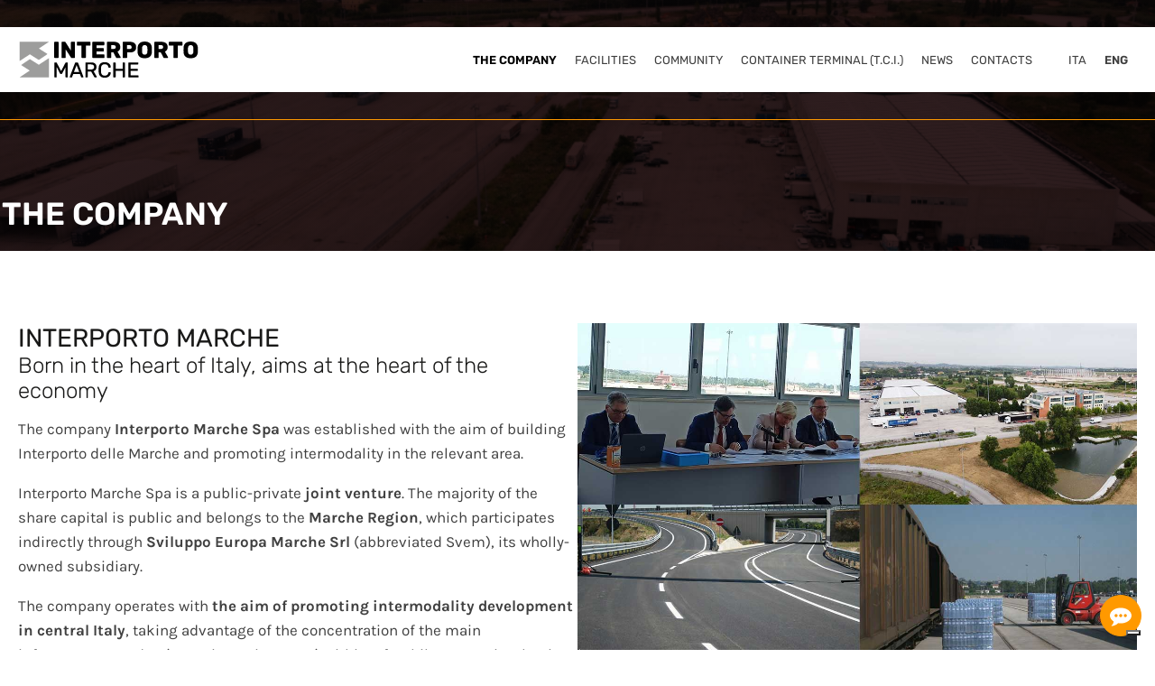

--- FILE ---
content_type: text/html; charset=UTF-8
request_url: https://www.interportomarche.it/en/the-company/
body_size: 20583
content:
<!DOCTYPE html> <html lang="en-US" > <head> <meta charset="UTF-8"> <meta name="viewport" content="width=device-width, initial-scale=1.0"> <!-- WP_HEAD() START --> <meta name='robots' content='index, follow, max-image-preview:large, max-snippet:-1, max-video-preview:-1' /> <link rel="alternate" href="https://www.interportomarche.it/societa/" hreflang="it" /> <link rel="alternate" href="https://www.interportomarche.it/en/the-company/" hreflang="en" />  	<!-- This site is optimized with the Yoast SEO plugin v26.7 - https://yoast.com/wordpress/plugins/seo/ --> 	<title>The Company - Interporto Marche</title> 	<meta name="description" content="The company Interporto Marche Spa was established with the aim of building Interporto delle Marche and promoting intermodality in the relevant area." /> 	<link rel="canonical" href="https://www.interportomarche.it/en/the-company/" /> 	<meta property="og:locale" content="en_US" /> 	<meta property="og:locale:alternate" content="it_IT" /> 	<meta property="og:type" content="article" /> 	<meta property="og:title" content="The Company - Interporto Marche" /> 	<meta property="og:description" content="The company Interporto Marche Spa was established with the aim of building Interporto delle Marche and promoting intermodality in the relevant area." /> 	<meta property="og:url" content="https://www.interportomarche.it/en/the-company/" /> 	<meta property="og:site_name" content="Interporto Marche" /> 	<meta property="article:modified_time" content="2023-07-27T10:26:19+00:00" /> 	<meta name="twitter:card" content="summary_large_image" /> 	<script type="application/ld+json" class="yoast-schema-graph">{"@context":"https://schema.org","@graph":[{"@type":"WebPage","@id":"https://www.interportomarche.it/en/the-company/","url":"https://www.interportomarche.it/en/the-company/","name":"The Company - Interporto Marche","isPartOf":{"@id":"https://www.interportomarche.it/en/#website"},"datePublished":"2023-05-09T09:38:14+00:00","dateModified":"2023-07-27T10:26:19+00:00","description":"The company Interporto Marche Spa was established with the aim of building Interporto delle Marche and promoting intermodality in the relevant area.","breadcrumb":{"@id":"https://www.interportomarche.it/en/the-company/#breadcrumb"},"inLanguage":"en-US","potentialAction":[{"@type":"ReadAction","target":["https://www.interportomarche.it/en/the-company/"]}]},{"@type":"BreadcrumbList","@id":"https://www.interportomarche.it/en/the-company/#breadcrumb","itemListElement":[{"@type":"ListItem","position":1,"name":"Home","item":"https://www.interportomarche.it/en/"},{"@type":"ListItem","position":2,"name":"The Company"}]},{"@type":"WebSite","@id":"https://www.interportomarche.it/en/#website","url":"https://www.interportomarche.it/en/","name":"Interporto Marche","description":"Nasce dal cuore dell&#039;Italia, arriva al cuore dell&#039;economia","publisher":{"@id":"https://www.interportomarche.it/en/#organization"},"potentialAction":[{"@type":"SearchAction","target":{"@type":"EntryPoint","urlTemplate":"https://www.interportomarche.it/en/?s={search_term_string}"},"query-input":{"@type":"PropertyValueSpecification","valueRequired":true,"valueName":"search_term_string"}}],"inLanguage":"en-US"},{"@type":"Organization","@id":"https://www.interportomarche.it/en/#organization","name":"Interporto Marche","url":"https://www.interportomarche.it/en/","logo":{"@type":"ImageObject","inLanguage":"en-US","@id":"https://www.interportomarche.it/en/#/schema/logo/image/","url":"https://www.interportomarche.it/wp-content/uploads/2023/05/Interporto-Marche-logo.png","contentUrl":"https://www.interportomarche.it/wp-content/uploads/2023/05/Interporto-Marche-logo.png","width":2000,"height":604,"caption":"Interporto Marche"},"image":{"@id":"https://www.interportomarche.it/en/#/schema/logo/image/"}}]}</script> 	<!-- / Yoast SEO plugin. -->   <link rel='dns-prefetch' href='//cdn.iubenda.com' /> <link rel="alternate" type="application/rss+xml" title="Interporto Marche &raquo; Feed" href="https://www.interportomarche.it/en/feed/" /> <link rel="alternate" type="application/rss+xml" title="Interporto Marche &raquo; Comments Feed" href="https://www.interportomarche.it/en/comments/feed/" /> <link rel="alternate" title="oEmbed (JSON)" type="application/json+oembed" href="https://www.interportomarche.it/wp-json/oembed/1.0/embed?url=https%3A%2F%2Fwww.interportomarche.it%2Fen%2Fthe-company%2F&#038;lang=en" /> <link rel="alternate" title="oEmbed (XML)" type="text/xml+oembed" href="https://www.interportomarche.it/wp-json/oembed/1.0/embed?url=https%3A%2F%2Fwww.interportomarche.it%2Fen%2Fthe-company%2F&#038;format=xml&#038;lang=en" /> <link id="ma-customfonts" href="//www.interportomarche.it/wp-content/uploads/fonts/ma-customfonts.css?ver=30a54740" rel="stylesheet" type="text/css"/><style id='wp-img-auto-sizes-contain-inline-css'> img:is([sizes=auto i],[sizes^="auto," i]){contain-intrinsic-size:3000px 1500px} /*# sourceURL=wp-img-auto-sizes-contain-inline-css */ </style> <style id='wp-block-library-inline-css'> :root{--wp-block-synced-color:#7a00df;--wp-block-synced-color--rgb:122,0,223;--wp-bound-block-color:var(--wp-block-synced-color);--wp-editor-canvas-background:#ddd;--wp-admin-theme-color:#007cba;--wp-admin-theme-color--rgb:0,124,186;--wp-admin-theme-color-darker-10:#006ba1;--wp-admin-theme-color-darker-10--rgb:0,107,160.5;--wp-admin-theme-color-darker-20:#005a87;--wp-admin-theme-color-darker-20--rgb:0,90,135;--wp-admin-border-width-focus:2px}@media (min-resolution:192dpi){:root{--wp-admin-border-width-focus:1.5px}}.wp-element-button{cursor:pointer}:root .has-very-light-gray-background-color{background-color:#eee}:root .has-very-dark-gray-background-color{background-color:#313131}:root .has-very-light-gray-color{color:#eee}:root .has-very-dark-gray-color{color:#313131}:root .has-vivid-green-cyan-to-vivid-cyan-blue-gradient-background{background:linear-gradient(135deg,#00d084,#0693e3)}:root .has-purple-crush-gradient-background{background:linear-gradient(135deg,#34e2e4,#4721fb 50%,#ab1dfe)}:root .has-hazy-dawn-gradient-background{background:linear-gradient(135deg,#faaca8,#dad0ec)}:root .has-subdued-olive-gradient-background{background:linear-gradient(135deg,#fafae1,#67a671)}:root .has-atomic-cream-gradient-background{background:linear-gradient(135deg,#fdd79a,#004a59)}:root .has-nightshade-gradient-background{background:linear-gradient(135deg,#330968,#31cdcf)}:root .has-midnight-gradient-background{background:linear-gradient(135deg,#020381,#2874fc)}:root{--wp--preset--font-size--normal:16px;--wp--preset--font-size--huge:42px}.has-regular-font-size{font-size:1em}.has-larger-font-size{font-size:2.625em}.has-normal-font-size{font-size:var(--wp--preset--font-size--normal)}.has-huge-font-size{font-size:var(--wp--preset--font-size--huge)}.has-text-align-center{text-align:center}.has-text-align-left{text-align:left}.has-text-align-right{text-align:right}.has-fit-text{white-space:nowrap!important}#end-resizable-editor-section{display:none}.aligncenter{clear:both}.items-justified-left{justify-content:flex-start}.items-justified-center{justify-content:center}.items-justified-right{justify-content:flex-end}.items-justified-space-between{justify-content:space-between}.screen-reader-text{border:0;clip-path:inset(50%);height:1px;margin:-1px;overflow:hidden;padding:0;position:absolute;width:1px;word-wrap:normal!important}.screen-reader-text:focus{background-color:#ddd;clip-path:none;color:#444;display:block;font-size:1em;height:auto;left:5px;line-height:normal;padding:15px 23px 14px;text-decoration:none;top:5px;width:auto;z-index:100000}html :where(.has-border-color){border-style:solid}html :where([style*=border-top-color]){border-top-style:solid}html :where([style*=border-right-color]){border-right-style:solid}html :where([style*=border-bottom-color]){border-bottom-style:solid}html :where([style*=border-left-color]){border-left-style:solid}html :where([style*=border-width]){border-style:solid}html :where([style*=border-top-width]){border-top-style:solid}html :where([style*=border-right-width]){border-right-style:solid}html :where([style*=border-bottom-width]){border-bottom-style:solid}html :where([style*=border-left-width]){border-left-style:solid}html :where(img[class*=wp-image-]){height:auto;max-width:100%}:where(figure){margin:0 0 1em}html :where(.is-position-sticky){--wp-admin--admin-bar--position-offset:var(--wp-admin--admin-bar--height,0px)}@media screen and (max-width:600px){html :where(.is-position-sticky){--wp-admin--admin-bar--position-offset:0px}} /*# sourceURL=/wp-includes/css/dist/block-library/common.min.css */ </style> <style id='classic-theme-styles-inline-css'> /*! This file is auto-generated */ .wp-block-button__link{color:#fff;background-color:#32373c;border-radius:9999px;box-shadow:none;text-decoration:none;padding:calc(.667em + 2px) calc(1.333em + 2px);font-size:1.125em}.wp-block-file__button{background:#32373c;color:#fff;text-decoration:none} /*# sourceURL=/wp-includes/css/classic-themes.min.css */ </style> <style id='global-styles-inline-css'> :root{--wp--preset--aspect-ratio--square: 1;--wp--preset--aspect-ratio--4-3: 4/3;--wp--preset--aspect-ratio--3-4: 3/4;--wp--preset--aspect-ratio--3-2: 3/2;--wp--preset--aspect-ratio--2-3: 2/3;--wp--preset--aspect-ratio--16-9: 16/9;--wp--preset--aspect-ratio--9-16: 9/16;--wp--preset--color--black: #000000;--wp--preset--color--cyan-bluish-gray: #abb8c3;--wp--preset--color--white: #ffffff;--wp--preset--color--pale-pink: #f78da7;--wp--preset--color--vivid-red: #cf2e2e;--wp--preset--color--luminous-vivid-orange: #ff6900;--wp--preset--color--luminous-vivid-amber: #fcb900;--wp--preset--color--light-green-cyan: #7bdcb5;--wp--preset--color--vivid-green-cyan: #00d084;--wp--preset--color--pale-cyan-blue: #8ed1fc;--wp--preset--color--vivid-cyan-blue: #0693e3;--wp--preset--color--vivid-purple: #9b51e0;--wp--preset--color--base: #ffffff;--wp--preset--color--contrast: #000000;--wp--preset--color--primary: #9DFF20;--wp--preset--color--secondary: #345C00;--wp--preset--color--tertiary: #F6F6F6;--wp--preset--gradient--vivid-cyan-blue-to-vivid-purple: linear-gradient(135deg,rgb(6,147,227) 0%,rgb(155,81,224) 100%);--wp--preset--gradient--light-green-cyan-to-vivid-green-cyan: linear-gradient(135deg,rgb(122,220,180) 0%,rgb(0,208,130) 100%);--wp--preset--gradient--luminous-vivid-amber-to-luminous-vivid-orange: linear-gradient(135deg,rgb(252,185,0) 0%,rgb(255,105,0) 100%);--wp--preset--gradient--luminous-vivid-orange-to-vivid-red: linear-gradient(135deg,rgb(255,105,0) 0%,rgb(207,46,46) 100%);--wp--preset--gradient--very-light-gray-to-cyan-bluish-gray: linear-gradient(135deg,rgb(238,238,238) 0%,rgb(169,184,195) 100%);--wp--preset--gradient--cool-to-warm-spectrum: linear-gradient(135deg,rgb(74,234,220) 0%,rgb(151,120,209) 20%,rgb(207,42,186) 40%,rgb(238,44,130) 60%,rgb(251,105,98) 80%,rgb(254,248,76) 100%);--wp--preset--gradient--blush-light-purple: linear-gradient(135deg,rgb(255,206,236) 0%,rgb(152,150,240) 100%);--wp--preset--gradient--blush-bordeaux: linear-gradient(135deg,rgb(254,205,165) 0%,rgb(254,45,45) 50%,rgb(107,0,62) 100%);--wp--preset--gradient--luminous-dusk: linear-gradient(135deg,rgb(255,203,112) 0%,rgb(199,81,192) 50%,rgb(65,88,208) 100%);--wp--preset--gradient--pale-ocean: linear-gradient(135deg,rgb(255,245,203) 0%,rgb(182,227,212) 50%,rgb(51,167,181) 100%);--wp--preset--gradient--electric-grass: linear-gradient(135deg,rgb(202,248,128) 0%,rgb(113,206,126) 100%);--wp--preset--gradient--midnight: linear-gradient(135deg,rgb(2,3,129) 0%,rgb(40,116,252) 100%);--wp--preset--font-size--small: clamp(0.875rem, 0.875rem + ((1vw - 0.2rem) * 0.227), 1rem);--wp--preset--font-size--medium: clamp(1rem, 1rem + ((1vw - 0.2rem) * 0.227), 1.125rem);--wp--preset--font-size--large: clamp(1.75rem, 1.75rem + ((1vw - 0.2rem) * 0.227), 1.875rem);--wp--preset--font-size--x-large: 2.25rem;--wp--preset--font-size--xx-large: clamp(6.1rem, 6.1rem + ((1vw - 0.2rem) * 7.091), 10rem);--wp--preset--font-family--karla: "Karla";--wp--preset--font-family--rubik: "Rubik";--wp--preset--spacing--20: 0.44rem;--wp--preset--spacing--30: clamp(1.5rem, 5vw, 2rem);--wp--preset--spacing--40: clamp(1.8rem, 1.8rem + ((1vw - 0.48rem) * 2.885), 3rem);--wp--preset--spacing--50: clamp(2.5rem, 8vw, 4.5rem);--wp--preset--spacing--60: clamp(3.75rem, 10vw, 7rem);--wp--preset--spacing--70: clamp(5rem, 5.25rem + ((1vw - 0.48rem) * 9.096), 8rem);--wp--preset--spacing--80: clamp(7rem, 14vw, 11rem);--wp--preset--shadow--natural: 6px 6px 9px rgba(0, 0, 0, 0.2);--wp--preset--shadow--deep: 12px 12px 50px rgba(0, 0, 0, 0.4);--wp--preset--shadow--sharp: 6px 6px 0px rgba(0, 0, 0, 0.2);--wp--preset--shadow--outlined: 6px 6px 0px -3px rgb(255, 255, 255), 6px 6px rgb(0, 0, 0);--wp--preset--shadow--crisp: 6px 6px 0px rgb(0, 0, 0);}:root :where(.is-layout-flow) > :first-child{margin-block-start: 0;}:root :where(.is-layout-flow) > :last-child{margin-block-end: 0;}:root :where(.is-layout-flow) > *{margin-block-start: 1.5rem;margin-block-end: 0;}:root :where(.is-layout-constrained) > :first-child{margin-block-start: 0;}:root :where(.is-layout-constrained) > :last-child{margin-block-end: 0;}:root :where(.is-layout-constrained) > *{margin-block-start: 1.5rem;margin-block-end: 0;}:root :where(.is-layout-flex){gap: 1.5rem;}:root :where(.is-layout-grid){gap: 1.5rem;}body .is-layout-flex{display: flex;}.is-layout-flex{flex-wrap: wrap;align-items: center;}.is-layout-flex > :is(*, div){margin: 0;}body .is-layout-grid{display: grid;}.is-layout-grid > :is(*, div){margin: 0;}.has-black-color{color: var(--wp--preset--color--black) !important;}.has-cyan-bluish-gray-color{color: var(--wp--preset--color--cyan-bluish-gray) !important;}.has-white-color{color: var(--wp--preset--color--white) !important;}.has-pale-pink-color{color: var(--wp--preset--color--pale-pink) !important;}.has-vivid-red-color{color: var(--wp--preset--color--vivid-red) !important;}.has-luminous-vivid-orange-color{color: var(--wp--preset--color--luminous-vivid-orange) !important;}.has-luminous-vivid-amber-color{color: var(--wp--preset--color--luminous-vivid-amber) !important;}.has-light-green-cyan-color{color: var(--wp--preset--color--light-green-cyan) !important;}.has-vivid-green-cyan-color{color: var(--wp--preset--color--vivid-green-cyan) !important;}.has-pale-cyan-blue-color{color: var(--wp--preset--color--pale-cyan-blue) !important;}.has-vivid-cyan-blue-color{color: var(--wp--preset--color--vivid-cyan-blue) !important;}.has-vivid-purple-color{color: var(--wp--preset--color--vivid-purple) !important;}.has-black-background-color{background-color: var(--wp--preset--color--black) !important;}.has-cyan-bluish-gray-background-color{background-color: var(--wp--preset--color--cyan-bluish-gray) !important;}.has-white-background-color{background-color: var(--wp--preset--color--white) !important;}.has-pale-pink-background-color{background-color: var(--wp--preset--color--pale-pink) !important;}.has-vivid-red-background-color{background-color: var(--wp--preset--color--vivid-red) !important;}.has-luminous-vivid-orange-background-color{background-color: var(--wp--preset--color--luminous-vivid-orange) !important;}.has-luminous-vivid-amber-background-color{background-color: var(--wp--preset--color--luminous-vivid-amber) !important;}.has-light-green-cyan-background-color{background-color: var(--wp--preset--color--light-green-cyan) !important;}.has-vivid-green-cyan-background-color{background-color: var(--wp--preset--color--vivid-green-cyan) !important;}.has-pale-cyan-blue-background-color{background-color: var(--wp--preset--color--pale-cyan-blue) !important;}.has-vivid-cyan-blue-background-color{background-color: var(--wp--preset--color--vivid-cyan-blue) !important;}.has-vivid-purple-background-color{background-color: var(--wp--preset--color--vivid-purple) !important;}.has-black-border-color{border-color: var(--wp--preset--color--black) !important;}.has-cyan-bluish-gray-border-color{border-color: var(--wp--preset--color--cyan-bluish-gray) !important;}.has-white-border-color{border-color: var(--wp--preset--color--white) !important;}.has-pale-pink-border-color{border-color: var(--wp--preset--color--pale-pink) !important;}.has-vivid-red-border-color{border-color: var(--wp--preset--color--vivid-red) !important;}.has-luminous-vivid-orange-border-color{border-color: var(--wp--preset--color--luminous-vivid-orange) !important;}.has-luminous-vivid-amber-border-color{border-color: var(--wp--preset--color--luminous-vivid-amber) !important;}.has-light-green-cyan-border-color{border-color: var(--wp--preset--color--light-green-cyan) !important;}.has-vivid-green-cyan-border-color{border-color: var(--wp--preset--color--vivid-green-cyan) !important;}.has-pale-cyan-blue-border-color{border-color: var(--wp--preset--color--pale-cyan-blue) !important;}.has-vivid-cyan-blue-border-color{border-color: var(--wp--preset--color--vivid-cyan-blue) !important;}.has-vivid-purple-border-color{border-color: var(--wp--preset--color--vivid-purple) !important;}.has-vivid-cyan-blue-to-vivid-purple-gradient-background{background: var(--wp--preset--gradient--vivid-cyan-blue-to-vivid-purple) !important;}.has-light-green-cyan-to-vivid-green-cyan-gradient-background{background: var(--wp--preset--gradient--light-green-cyan-to-vivid-green-cyan) !important;}.has-luminous-vivid-amber-to-luminous-vivid-orange-gradient-background{background: var(--wp--preset--gradient--luminous-vivid-amber-to-luminous-vivid-orange) !important;}.has-luminous-vivid-orange-to-vivid-red-gradient-background{background: var(--wp--preset--gradient--luminous-vivid-orange-to-vivid-red) !important;}.has-very-light-gray-to-cyan-bluish-gray-gradient-background{background: var(--wp--preset--gradient--very-light-gray-to-cyan-bluish-gray) !important;}.has-cool-to-warm-spectrum-gradient-background{background: var(--wp--preset--gradient--cool-to-warm-spectrum) !important;}.has-blush-light-purple-gradient-background{background: var(--wp--preset--gradient--blush-light-purple) !important;}.has-blush-bordeaux-gradient-background{background: var(--wp--preset--gradient--blush-bordeaux) !important;}.has-luminous-dusk-gradient-background{background: var(--wp--preset--gradient--luminous-dusk) !important;}.has-pale-ocean-gradient-background{background: var(--wp--preset--gradient--pale-ocean) !important;}.has-electric-grass-gradient-background{background: var(--wp--preset--gradient--electric-grass) !important;}.has-midnight-gradient-background{background: var(--wp--preset--gradient--midnight) !important;}.has-small-font-size{font-size: var(--wp--preset--font-size--small) !important;}.has-medium-font-size{font-size: var(--wp--preset--font-size--medium) !important;}.has-large-font-size{font-size: var(--wp--preset--font-size--large) !important;}.has-x-large-font-size{font-size: var(--wp--preset--font-size--x-large) !important;} /*# sourceURL=global-styles-inline-css */ </style> <link rel='stylesheet' id='contact-form-7-css' href='https://www.interportomarche.it/wp-content/plugins/contact-form-7/includes/css/styles.css?ver=6.1.4' media='all' /> <link rel='stylesheet' id='oxygen-css' href='https://www.interportomarche.it/wp-content/plugins/oxygen/component-framework/oxygen.css?ver=4.9.5' media='all' />  <script  type="text/javascript" class="_iub_cs_skip" id="iubenda-head-inline-scripts-0">
var _iub = _iub || [];
_iub.csConfiguration = {"countryDetection":true,"enableUspr":true,"perPurposeConsent":true,"siteId":3251395,"promptToAcceptOnBlockedElements":true,"whitelabel":false,"cookiePolicyId":94135244,"lang":"en-GB", "banner":{ "acceptButtonDisplay":true,"closeButtonRejects":true,"customizeButtonDisplay":true,"explicitWithdrawal":true,"listPurposes":true,"position":"float-bottom-right","rejectButtonDisplay":true }};

//# sourceURL=iubenda-head-inline-scripts-0
</script> <script  type="text/javascript" src="//cdn.iubenda.com/cs/gpp/stub.js" class="_iub_cs_skip" id="iubenda-head-scripts-0-js"></script> <script  type="text/javascript" src="//cdn.iubenda.com/cs/iubenda_cs.js" charset="UTF-8" async class="_iub_cs_skip" id="iubenda-head-scripts-1-js"></script> <script src="https://www.interportomarche.it/wp-includes/js/jquery/jquery.min.js?ver=3.7.1" id="jquery-core-js"></script> <link rel="https://api.w.org/" href="https://www.interportomarche.it/wp-json/" /><link rel="alternate" title="JSON" type="application/json" href="https://www.interportomarche.it/wp-json/wp/v2/pages/529" /><link rel="EditURI" type="application/rsd+xml" title="RSD" href="https://www.interportomarche.it/xmlrpc.php?rsd" /> <meta name="generator" content="WordPress 6.9" /> <link rel='shortlink' href='https://www.interportomarche.it/?p=529' /> <script>
    // Initialize the data layer for Google Tag Manager (this should mandatorily be done before the Cookie Solution is loaded)
    window.dataLayer = window.dataLayer || [];
    function gtag() {
        dataLayer.push(arguments);
    }
    // Default consent mode is "denied" for both ads and analytics, but delay for 2 seconds until the Cookie Solution is loaded
    gtag("consent", "default", {
        ad_personalization: "denied",
        ad_storage: "denied",
        ad_user_data: "denied",
        analytics_storage: "denied",
        functionality_storage: "denied",
        personalization_storage: "denied",
        security_storage: "granted",
        wait_for_update: 2000 // milliseconds
    });
    // Improve ad click measurement quality (optional)
    // gtag('set', 'url_passthrough', true);
    // Further redact your ads data (optional)
    gtag("set", "ads_data_redaction", true);
</script>    <!--IUB-COOKIE-BLOCK-SKIP-START--><!-- Google Tag Manager --><script class="_iub_cs_skip">(function(w,d,s,l,i){w[l]=w[l]||[];w[l].push({'gtm.start':
new Date().getTime(),event:'gtm.js'});var f=d.getElementsByTagName(s)[0],
j=d.createElement(s),dl=l!='dataLayer'?'&l='+l:'';j.async=true;j.src=
'https://www.googletagmanager.com/gtm.js?id='+i+dl;f.parentNode.insertBefore(j,f);
})(window,document,'script','dataLayer','GTM-5NHQM7Q2');</script><!-- End Google Tag Manager --><!--IUB-COOKIE-BLOCK-SKIP-END--><link rel="icon" href="https://www.interportomarche.it/wp-content/uploads/2023/06/Interportomarche-favicon.png" sizes="32x32" /> <link rel="icon" href="https://www.interportomarche.it/wp-content/uploads/2023/06/Interportomarche-favicon.png" sizes="192x192" /> <link rel="apple-touch-icon" href="https://www.interportomarche.it/wp-content/uploads/2023/06/Interportomarche-favicon.png" /> <meta name="msapplication-TileImage" content="https://www.interportomarche.it/wp-content/uploads/2023/06/Interportomarche-favicon.png" /> <link rel='stylesheet' id='oxygen-cache-196-css' href='//www.interportomarche.it/wp-content/uploads/oxygen/css/196.css?cache=1693837961&#038;ver=6.9' media='all' /> <link rel='stylesheet' id='oxygen-cache-15-css' href='//www.interportomarche.it/wp-content/uploads/oxygen/css/15.css?cache=1747820642&#038;ver=6.9' media='all' /> <link rel='stylesheet' id='oxygen-cache-529-css' href='//www.interportomarche.it/wp-content/uploads/oxygen/css/529.css?cache=1693844941&#038;ver=6.9' media='all' /> <link rel='stylesheet' id='oxygen-universal-styles-css' href='//www.interportomarche.it/wp-content/uploads/oxygen/css/universal.css?cache=1763711840&#038;ver=6.9' media='all' /> <!-- END OF WP_HEAD() --> </head> <body class="wp-singular page-template-default page page-id-529 wp-embed-responsive wp-theme-oxygen-is-not-a-theme  oxygen-body" >     						<header id="_header-87-15" class="oxy-header-wrapper oxy-sticky-header oxy-overlay-header oxy-header" ><div id="_header_row-88-15" class="oxygen-show-in-sticky-only oxy-header-row" ><div class="oxy-header-container"><div id="_header_left-89-15" class="oxy-header-left" ><div id="div_block-7-15" class="ct-div-block" ><a id="link-79-15" class="ct-link link-wrapper-logo" href="https://www.interportomarche.it/en"   ><img  id="image-80-15" alt="" src="https://www.interportomarche.it/wp-content/uploads/2023/05/Interporto-Marche-logo-200t.png" class="ct-image image-logo" srcset="" sizes="(max-width: 200px) 100vw, 200px" /></a></div></div><div id="_header_center-90-15" class="oxy-header-center" ></div><div id="_header_right-91-15" class="oxy-header-right" ><div id="div_block-93-15" class="ct-div-block" > 		<div id="-pro-menu-95-15" class="oxy-pro-menu" ><div class="oxy-pro-menu-mobile-open-icon" data-off-canvas-alignment=""><svg id="-pro-menu-95-15-open-icon"><use xlink:href="#FontAwesomeicon-bars"></use></svg></div>                           <div class="oxy-pro-menu-container  oxy-pro-menu-dropdown-links-visible-on-mobile oxy-pro-menu-dropdown-links-toggle oxy-pro-menu-show-dropdown" data-aos-duration="400"                data-oxy-pro-menu-dropdown-animation="fade-up"              data-oxy-pro-menu-dropdown-animation-duration="0.4"              data-entire-parent-toggles-dropdown="true"                                          data-oxy-pro-menu-dropdown-links-on-mobile="toggle">                           <div class="menu-main-menu-desktop-en-container"><ul id="menu-main-menu-desktop-en" class="oxy-pro-menu-list"><li id="menu-item-540" class="menu-item menu-item-type-post_type menu-item-object-page current-menu-item page_item page-item-529 current_page_item menu-item-540"><a href="https://www.interportomarche.it/en/the-company/" aria-current="page">The Company</a></li> <li id="menu-item-541" class="menu-item menu-item-type-post_type menu-item-object-page menu-item-541"><a href="https://www.interportomarche.it/en/facilities/">Facilities</a></li> <li id="menu-item-542" class="menu-item menu-item-type-post_type menu-item-object-page menu-item-542"><a href="https://www.interportomarche.it/en/community-en/">Community</a></li> <li id="menu-item-543" class="menu-item menu-item-type-post_type menu-item-object-page menu-item-543"><a href="https://www.interportomarche.it/en/container-terminal-t-c-i/">Container Terminal (T.C.I.)</a></li> <li id="menu-item-545" class="menu-item menu-item-type-post_type menu-item-object-page menu-item-545"><a href="https://www.interportomarche.it/en/news-en/">News</a></li> <li id="menu-item-546" class="menu-item menu-item-type-post_type menu-item-object-page menu-item-546"><a href="https://www.interportomarche.it/en/contacts/">Contacts</a></li> <li id="menu-item-157-it" class="lang-item lang-item-17 lang-item-it lang-item-first menu-item menu-item-type-custom menu-item-object-custom menu-item-157-it"><a href="https://www.interportomarche.it/societa/" hreflang="it-IT" lang="it-IT">ITA</a></li> <li id="menu-item-157-en" class="lang-item lang-item-20 lang-item-en current-lang menu-item menu-item-type-custom menu-item-object-custom menu-item-157-en"><a href="https://www.interportomarche.it/en/the-company/" hreflang="en-US" lang="en-US">ENG</a></li> </ul></div>             <div class="oxy-pro-menu-mobile-close-icon"><svg id="svg--pro-menu-95-15"><use xlink:href="#FontAwesomeicon-close"></use></svg></div>          </div>          </div>  		<script type="text/javascript">
			jQuery('#-pro-menu-95-15 .oxy-pro-menu-show-dropdown .menu-item-has-children > a', 'body').each(function(){
                jQuery(this).append('<div class="oxy-pro-menu-dropdown-icon-click-area"><svg class="oxy-pro-menu-dropdown-icon"><use xlink:href="#FontAwesomeicon-arrow-circle-o-down"></use></svg></div>');
            });
            jQuery('#-pro-menu-95-15 .oxy-pro-menu-show-dropdown .menu-item:not(.menu-item-has-children) > a', 'body').each(function(){
                jQuery(this).append('<div class="oxy-pro-menu-dropdown-icon-click-area"></div>');
            });			</script></div></div></div></div></header> 				<script type="text/javascript">
			jQuery(document).ready(function() {
				var selector = "#_header-87-15",
					scrollval = parseInt("150");
				if (!scrollval || scrollval < 1) {
										if (jQuery(window).width() >= 992){
											jQuery("body").css("margin-top", jQuery(selector).outerHeight());
						jQuery(selector).addClass("oxy-sticky-header-active");
										}
									}
				else {
					var scrollTopOld = 0;
					jQuery(window).scroll(function() {
						if (!jQuery('body').hasClass('oxy-nav-menu-prevent-overflow')) {
							if (jQuery(this).scrollTop() > scrollval 
																) {
								if (
																		jQuery(window).width() >= 992 && 
																		!jQuery(selector).hasClass("oxy-sticky-header-active")) {
									if (jQuery(selector).css('position')!='absolute') {
										jQuery("body").css("margin-top", jQuery(selector).outerHeight());
									}
									jQuery(selector)
										.addClass("oxy-sticky-header-active")
																			.addClass("oxy-sticky-header-fade-in");
																	}
							}
							else {
								jQuery(selector)
									.removeClass("oxy-sticky-header-fade-in")
									.removeClass("oxy-sticky-header-active");
								if (jQuery(selector).css('position')!='absolute') {
									jQuery("body").css("margin-top", "");
								}
							}
							scrollTopOld = jQuery(this).scrollTop();
						}
					})
				}
			});
		</script><section id="section-2-15" class="ct-section" ><div class="ct-section-inner-wrap"><div id="div_block-14-15" class="ct-div-block" ><div id="div_block-3-15" class="ct-div-block" ><div id="div_block-100-15" class="ct-div-block" ><a id="link-103-15" class="ct-link link-wrapper-logo" href="https://www.interportomarche.it/en"   ><img  id="image-104-15" alt="" src="https://www.interportomarche.it/wp-content/uploads/2023/06/Interporto-Marche-logo-200x42-1.png" class="ct-image image-logo" srcset="" sizes="(max-width: 200px) 100vw, 200px" /></a></div><div id="div_block-9-15" class="ct-div-block" ><div id="div_block-8-15" class="ct-div-block" > 		<div id="-pro-menu-81-15" class="oxy-pro-menu" ><div class="oxy-pro-menu-mobile-open-icon" data-off-canvas-alignment=""><svg id="-pro-menu-81-15-open-icon"><use xlink:href="#FontAwesomeicon-bars"></use></svg></div>                           <div class="oxy-pro-menu-container  oxy-pro-menu-dropdown-links-visible-on-mobile oxy-pro-menu-dropdown-links-toggle oxy-pro-menu-show-dropdown" data-aos-duration="400"                data-oxy-pro-menu-dropdown-animation="fade-up"              data-oxy-pro-menu-dropdown-animation-duration="0.4"              data-entire-parent-toggles-dropdown="true"                                          data-oxy-pro-menu-dropdown-links-on-mobile="toggle">                           <div class="menu-main-menu-desktop-en-container"><ul id="menu-main-menu-desktop-en-1" class="oxy-pro-menu-list"><li class="menu-item menu-item-type-post_type menu-item-object-page current-menu-item page_item page-item-529 current_page_item menu-item-540"><a href="https://www.interportomarche.it/en/the-company/" aria-current="page">The Company</a></li> <li class="menu-item menu-item-type-post_type menu-item-object-page menu-item-541"><a href="https://www.interportomarche.it/en/facilities/">Facilities</a></li> <li class="menu-item menu-item-type-post_type menu-item-object-page menu-item-542"><a href="https://www.interportomarche.it/en/community-en/">Community</a></li> <li class="menu-item menu-item-type-post_type menu-item-object-page menu-item-543"><a href="https://www.interportomarche.it/en/container-terminal-t-c-i/">Container Terminal (T.C.I.)</a></li> <li class="menu-item menu-item-type-post_type menu-item-object-page menu-item-545"><a href="https://www.interportomarche.it/en/news-en/">News</a></li> <li class="menu-item menu-item-type-post_type menu-item-object-page menu-item-546"><a href="https://www.interportomarche.it/en/contacts/">Contacts</a></li> <li class="lang-item lang-item-17 lang-item-it lang-item-first menu-item menu-item-type-custom menu-item-object-custom menu-item-157-it"><a href="https://www.interportomarche.it/societa/" hreflang="it-IT" lang="it-IT">ITA</a></li> <li class="lang-item lang-item-20 lang-item-en current-lang menu-item menu-item-type-custom menu-item-object-custom menu-item-157-en"><a href="https://www.interportomarche.it/en/the-company/" hreflang="en-US" lang="en-US">ENG</a></li> </ul></div>             <div class="oxy-pro-menu-mobile-close-icon"><svg id="svg--pro-menu-81-15"><use xlink:href="#FontAwesomeicon-close"></use></svg></div>          </div>          </div>  		<script type="text/javascript">
			jQuery('#-pro-menu-81-15 .oxy-pro-menu-show-dropdown .menu-item-has-children > a', 'body').each(function(){
                jQuery(this).append('<div class="oxy-pro-menu-dropdown-icon-click-area"><svg class="oxy-pro-menu-dropdown-icon"><use xlink:href="#FontAwesomeicon-arrow-circle-o-down"></use></svg></div>');
            });
            jQuery('#-pro-menu-81-15 .oxy-pro-menu-show-dropdown .menu-item:not(.menu-item-has-children) > a', 'body').each(function(){
                jQuery(this).append('<div class="oxy-pro-menu-dropdown-icon-click-area"></div>');
            });			</script> 		<div id="-pro-menu-82-15" class="oxy-pro-menu" ><div class="oxy-pro-menu-mobile-open-icon" data-off-canvas-alignment=""><svg id="-pro-menu-82-15-open-icon"><use xlink:href="#FontAwesomeicon-bars"></use></svg></div>                           <div class="oxy-pro-menu-container  oxy-pro-menu-dropdown-links-visible-on-mobile oxy-pro-menu-dropdown-links-toggle oxy-pro-menu-show-dropdown" data-aos-duration="400"                data-oxy-pro-menu-dropdown-animation="fade-up"              data-oxy-pro-menu-dropdown-animation-duration="0.4"              data-entire-parent-toggles-dropdown="true"                                          data-oxy-pro-menu-dropdown-links-on-mobile="toggle">                           <div class="menu-main-menu-mobile-en-container"><ul id="menu-main-menu-mobile-en" class="oxy-pro-menu-list"><li id="menu-item-160" class="menu-item menu-item-type-post_type menu-item-object-page menu-item-home menu-item-160"><a href="https://www.interportomarche.it/en/">Home</a></li> <li id="menu-item-547" class="menu-item menu-item-type-post_type menu-item-object-page current-menu-item page_item page-item-529 current_page_item menu-item-547"><a href="https://www.interportomarche.it/en/the-company/" aria-current="page">The Company</a></li> <li id="menu-item-548" class="menu-item menu-item-type-post_type menu-item-object-page menu-item-548"><a href="https://www.interportomarche.it/en/facilities/">Facilities</a></li> <li id="menu-item-549" class="menu-item menu-item-type-post_type menu-item-object-page menu-item-549"><a href="https://www.interportomarche.it/en/community-en/">Community</a></li> <li id="menu-item-550" class="menu-item menu-item-type-post_type menu-item-object-page menu-item-550"><a href="https://www.interportomarche.it/en/container-terminal-t-c-i/">Container Terminal (T.C.I.)</a></li> <li id="menu-item-552" class="menu-item menu-item-type-post_type menu-item-object-page menu-item-552"><a href="https://www.interportomarche.it/en/news-en/">News</a></li> <li id="menu-item-553" class="menu-item menu-item-type-post_type menu-item-object-page menu-item-553"><a href="https://www.interportomarche.it/en/contacts/">Contacts</a></li> <li id="menu-item-159-it" class="lang-item lang-item-17 lang-item-it lang-item-first menu-item menu-item-type-custom menu-item-object-custom menu-item-159-it"><a href="https://www.interportomarche.it/societa/" hreflang="it-IT" lang="it-IT"><img src="[data-uri]" alt="ITA" width="16" height="11" style="width: 16px; height: 11px;" /></a></li> <li id="menu-item-159-en" class="lang-item lang-item-20 lang-item-en current-lang menu-item menu-item-type-custom menu-item-object-custom menu-item-159-en"><a href="https://www.interportomarche.it/en/the-company/" hreflang="en-US" lang="en-US"><img src="[data-uri]" alt="ENG" width="16" height="11" style="width: 16px; height: 11px;" /></a></li> </ul></div>             <div class="oxy-pro-menu-mobile-close-icon"><svg id="svg--pro-menu-82-15"><use xlink:href="#FontAwesomeicon-close"></use></svg></div>          </div>          </div>  		<script type="text/javascript">
			jQuery('#-pro-menu-82-15 .oxy-pro-menu-show-dropdown .menu-item-has-children > a', 'body').each(function(){
                jQuery(this).append('<div class="oxy-pro-menu-dropdown-icon-click-area"><svg class="oxy-pro-menu-dropdown-icon"><use xlink:href="#FontAwesomeicon-arrow-circle-o-down"></use></svg></div>');
            });
            jQuery('#-pro-menu-82-15 .oxy-pro-menu-show-dropdown .menu-item:not(.menu-item-has-children) > a', 'body').each(function(){
                jQuery(this).append('<div class="oxy-pro-menu-dropdown-icon-click-area"></div>');
            });			</script></div></div></div></div></div></section><div id='inner_content-76-15' class='ct-inner-content'><div id="div_block-3-18" class="ct-div-block" ><section id="section-2-18" class="ct-section" ><div class="ct-section-inner-wrap"><div id="div_block-7-18" class="ct-div-block" ><h1 id="headline-6-196" class="ct-headline"><span id="span-7-196" class="ct-span" >The Company</span></h1></div></div></section></div><section id="section-3-22" class="ct-section sect-intro-pag-community" ><div class="ct-section-inner-wrap"><div id="div_block-4-22" class="ct-div-block div-l-pag-societa" ><div id="text_block-105-18" class="ct-text-block titolo-big-pag-interne" >INTERPORTO MARCHE<br></div><div id="text_block-107-18" class="ct-text-block sottotitolo-pag-interne" >Born in the heart of Italy, aims at the heart of the economy</div><div id="_rich_text-8-22" class="oxy-rich-text" ><p>The company <strong>Interporto Marche Spa</strong> was established with the aim of building Interporto delle Marche and promoting intermodality in the relevant area.</p><p>Interporto Marche Spa is a public-private <strong>joint venture</strong>. The majority of the share capital is public and belongs to the <strong>Marche Region</strong>, which participates indirectly through <strong>Sviluppo Europa Marche Srl</strong> (abbreviated Svem), its wholly-owned subsidiary.</p><p>The company operates with <strong>the aim of promoting intermodality development in central Italy</strong>, taking advantage of the concentration of the main infrastructure nodes (port-airport-interport) within a few kilometers, in what is called the <strong>Marche Logistics Platform</strong>.</p><p>Interporto delle Marche is <strong>connected to the main transport infrastructure thanks to the connection to the Orte-Falconara railway line</strong> and the dedicated "Interporto" exit along the SS76, allowing the entry and exit of goods both by rail and by road.</p></div></div><div id="div_block-5-22" class="ct-div-block div-r-pag-societa" ><img  id="image-104-22" alt="" src="https://www.interportomarche.it/wp-content/uploads/2023/09/Interporto-img-pag-societa-1200x1200-set23.jpg" class="ct-image img-societa" srcset="https://www.interportomarche.it/wp-content/uploads/2023/09/Interporto-img-pag-societa-1200x1200-set23.jpg 1200w, https://www.interportomarche.it/wp-content/uploads/2023/09/Interporto-img-pag-societa-1200x1200-set23-300x300.jpg 300w, https://www.interportomarche.it/wp-content/uploads/2023/09/Interporto-img-pag-societa-1200x1200-set23-1024x1024.jpg 1024w, https://www.interportomarche.it/wp-content/uploads/2023/09/Interporto-img-pag-societa-1200x1200-set23-150x150.jpg 150w, https://www.interportomarche.it/wp-content/uploads/2023/09/Interporto-img-pag-societa-1200x1200-set23-768x768.jpg 768w" sizes="(max-width: 1200px) 100vw, 1200px" /></div></div></section><section id="section-93-22" class="ct-section sect-titolo-servizio" ><div class="ct-section-inner-wrap"><div id="text_block-94-22" class="ct-text-block titolo-servizio" >Company profile<br></div><a id="link-95-22" class="ct-link" href="https://www.interportomarche.it/en/the-company/#section-109-18"   ><img  id="image-96-22" alt="" src="https://www.interportomarche.it/wp-content/uploads/2023/05/Interporto-Marche-freccia-elenco.png" class="ct-image arrow-titolo-servizi" srcset="" sizes="(max-width: 55px) 100vw, 55px" /></a></div></section><section id="section-109-18" class="ct-section sect-company-profile" ><div class="ct-section-inner-wrap"><div id="div_block-124-18" class="ct-div-block div-top-company-profile" ><div id="_rich_text-126-18" class="oxy-rich-text txt-top-company-profile" ><p><strong>Company Name: </strong>Interporto Marche Spa<br /><strong>Year of Company Foundation: </strong>1994<br /><strong>Headquarters: </strong>Jesi (AN)</p></div></div><div id="div_block-122-18" class="ct-div-block div-columns-company-profile" ><div id="div_block-110-18" class="ct-div-block div-l-pag-societa" ><div id="_rich_text-113-18" class="oxy-rich-text" ><p><strong>Sector:</strong> intermodal transport platform, logistics, transportation, real estate.</p><p><strong>Board of Directors:</strong><br />Massimo Stronati, President<br />Roberta Fileni, Vice President<br />Gilberto Gasparoni, Board member</p><p><strong>Mission:</strong> Intermodal and interport activity regulated by the Framework Law on Interports L. 240/1990. Interporto Marche Spa was established with the aim of building Interporto delle Marche and promoting intermodality in the relevant area. The company operates with the aim of promoting intermodality development in central Italy, taking advantage of the concentration of the main infrastructure nodes (port-airport-interport) and the actors of the supply chain, in what is called the Marche Logistics Platform. Interporto delle Marche, thanks to the connection to the Orte-Falconara railway line and the dedicated "Interporto" exit along the SS76, is connected to the main transport infrastructure, allowing the entry and exit of goods both by rail and road.</p><p><strong>Logistics area:</strong> Interporto Marche covers an area of 54 hectares already urbanized, and over the years, the company has made and planned investments in infrastructure, facilities, and real estate for a volume of about 130 million euros.<br />YARDS: 90,000 square meters of TC yard, 80,000 square meters of operational yards and parking lots.<br />BUILDINGS: 12,000 square meters of warehouses, 1,200 square meters of office building.</p></div></div><div id="div_block-114-18" class="ct-div-block div-r-pag-societa" ><div id="_rich_text-127-18" class="oxy-rich-text" ><p><strong>Active companies:</strong> within the Interporto area, there are five entrepreneurial activities operating in the transport and distribution sector, using yards, warehouses, and offices of Interporto. Hundreds of vehicles depart and arrive at Interporto delle Marche every day, making this intermodal center a hub for the concentration of goods in the regional territory.</p><p><b>Share capital:</b> Euro 8.294.101,00</p><p><strong>Corporate structure:</strong> Interporto Marche Spa is a public-private joint venture. The majority of the share capital is public and belongs to the Marche Region, which participates indirectly through Sviluppo Europa Marche Srl (abbreviated Svem), its wholly-owned subsidiary.</p></div><img  id="image-115-18" alt="" src="https://www.interportomarche.it/wp-content/uploads/2023/07/Interporto-grafico-societa.jpg" class="ct-image img-grafico-societa" srcset="https://www.interportomarche.it/wp-content/uploads/2023/07/Interporto-grafico-societa.jpg 777w, https://www.interportomarche.it/wp-content/uploads/2023/07/Interporto-grafico-societa-300x161.jpg 300w, https://www.interportomarche.it/wp-content/uploads/2023/07/Interporto-grafico-societa-768x411.jpg 768w" sizes="(max-width: 777px) 100vw, 777px" /></div></div></div></section></div><section id="section-17-15" class="ct-section" ><div class="ct-section-inner-wrap"><div id="div_block-18-15" class="ct-div-block" ><div id="div_block-19-15" class="ct-div-block div-col-footer" ><div id="div_block-110-15" class="ct-div-block" ><img  id="image-20-15" alt="" src="https://www.interportomarche.it/wp-content/uploads/2023/05/Interporto-Marche-logo-bianco.png" class="ct-image" srcset="https://www.interportomarche.it/wp-content/uploads/2023/05/Interporto-Marche-logo-bianco.png 401w, https://www.interportomarche.it/wp-content/uploads/2023/05/Interporto-Marche-logo-bianco-300x61.png 300w" sizes="(max-width: 401px) 100vw, 401px" /><a id="link-108-15" class="ct-link" href="https://www.interportomarche.it/amministrazione-trasparente/"   ><img  id="image-107-15" alt="" src="https://www.interportomarche.it/wp-content/uploads/2023/11/amministrazione-trasparente-logo.jpg" class="ct-image" srcset="https://www.interportomarche.it/wp-content/uploads/2023/11/amministrazione-trasparente-logo.jpg 394w, https://www.interportomarche.it/wp-content/uploads/2023/11/amministrazione-trasparente-logo-300x97.jpg 300w" sizes="(max-width: 394px) 100vw, 394px" /></a></div></div><div id="div_block-21-15" class="ct-div-block div-col-footer" ><div id="text_block-22-15" class="ct-text-block heading-footer" >menu</div> 		<div id="-pro-menu-83-15" class="oxy-pro-menu" ><div class="oxy-pro-menu-mobile-open-icon" data-off-canvas-alignment=""><svg id="-pro-menu-83-15-open-icon"><use xlink:href="#FontAwesomeicon-bars"></use></svg></div>                           <div class="oxy-pro-menu-container  oxy-pro-menu-dropdown-links-visible-on-mobile oxy-pro-menu-dropdown-links-toggle oxy-pro-menu-show-dropdown" data-aos-duration="400"                data-oxy-pro-menu-dropdown-animation="fade-up"              data-oxy-pro-menu-dropdown-animation-duration="0.4"              data-entire-parent-toggles-dropdown="true"                                          data-oxy-pro-menu-dropdown-links-on-mobile="toggle">                           <div class="menu-footer-menu-en-container"><ul id="menu-footer-menu-en" class="oxy-pro-menu-list"><li id="menu-item-957" class="menu-item menu-item-type-post_type menu-item-object-page menu-item-957"><a href="https://www.interportomarche.it/amministrazione-trasparente/">Amministrazione trasparente</a></li> <li id="menu-item-965" class="menu-item menu-item-type-post_type menu-item-object-page menu-item-965"><a href="https://www.interportomarche.it/d-lgs-231-2001/">D.Lgs. 231/2001</a></li> <li id="menu-item-964" class="menu-item menu-item-type-post_type menu-item-object-page menu-item-964"><a href="https://www.interportomarche.it/whistleblowing/">Whistleblowing</a></li> <li id="menu-item-991" class="menu-item menu-item-type-post_type menu-item-object-page menu-item-991"><a href="https://www.interportomarche.it/area-stampa/">Press Area</a></li> <li id="menu-item-539" class="menu-item menu-item-type-post_type menu-item-object-page menu-item-539"><a href="https://www.interportomarche.it/en/contacts/">Contacts</a></li> </ul></div>             <div class="oxy-pro-menu-mobile-close-icon"><svg id="svg--pro-menu-83-15"><use xlink:href="#FontAwesomeicon-close"></use></svg></div>          </div>          </div>  		<script type="text/javascript">
			jQuery('#-pro-menu-83-15 .oxy-pro-menu-show-dropdown .menu-item-has-children > a', 'body').each(function(){
                jQuery(this).append('<div class="oxy-pro-menu-dropdown-icon-click-area"><svg class="oxy-pro-menu-dropdown-icon"><use xlink:href="#FontAwesomeicon-arrow-circle-o-down"></use></svg></div>');
            });
            jQuery('#-pro-menu-83-15 .oxy-pro-menu-show-dropdown .menu-item:not(.menu-item-has-children) > a', 'body').each(function(){
                jQuery(this).append('<div class="oxy-pro-menu-dropdown-icon-click-area"></div>');
            });			</script></div><div id="div_block-29-15" class="ct-div-block div-col-footer" ><div id="text_block-78-15" class="ct-text-block heading-footer" >contacts</div><div id="_rich_text-31-15" class="oxy-rich-text text-col-footer" ><p>Interporto Marche Spa</p></div><a id="link-32-15" class="ct-link" href="https://www.google.com/maps/place/Via+Coppetella,+4,+60035+Jesi+AN/@43.5626587,13.2986381,17z/data=!3m1!4b1!4m6!3m5!1s0x132d9c67caca1477:0xa13b0c6d75a011b4!8m2!3d43.5626587!4d13.3008268!16s%2Fg%2F11dfjzx44b" target="_blank"  ><div id="_rich_text-33-15" class="oxy-rich-text text-col-footer" ><p>Via Coppetella, 4 60035 Jesi (An)</p></div></a><a id="link-34-15" class="ct-link" href="tel:+390731605182" target="_blank"  ><div id="_rich_text-35-15" class="oxy-rich-text text-col-footer" ><p>Tel: +39 0731 605182</p></div></a><a id="link-38-15" class="ct-link" href="mailto:segreteria@interportomarche.it" target="_blank"  ><div id="_rich_text-39-15" class="oxy-rich-text text-col-footer" ><p>email: segreteria@interportomarche.it</p></div></a><a id="link-58-15" class="ct-link" href="mailto:interportomarche@postecert.it" target="_blank"  ><div id="_rich_text-59-15" class="oxy-rich-text text-col-footer" ><p>email certificata: interportomarche@postecert.it</p></div></a><div id="_social_icons-40-15" class="oxy-social-icons" ><a href='#' target='_blank' class='oxy-social-icons-facebook'><svg><title>Visit our Facebook</title><use xlink:href='#oxy-social-icons-icon-facebook'></use></svg></a><a href='#' target='_blank' class='oxy-social-icons-instagram'><svg><title>Visit our Instagram</title><use xlink:href='#oxy-social-icons-icon-instagram'></use></svg></a><a href='#' target='_blank' class='oxy-social-icons-twitter'><svg><title>Visit our Twitter</title><use xlink:href='#oxy-social-icons-icon-twitter'></use></svg></a></div></div></div><div id="div_block-43-15" class="ct-div-block" ><div id="div_block-49-15" class="ct-div-block" ><div id="code_block-44-15" class="ct-code-block copyrightbarblock" >Interporto Marche Spa</div><div id="code_block-55-15" class="ct-code-block copyrightbarblock" >Via Coppetella, 4 60035 Jesi AN</div><div id="code_block-56-15" class="ct-code-block copyrightbarblock" >P.Iva, Cod. Fisc. e Iscriz. Reg. Impr. di AN n. 01364690428</div></div><div id="div_block-50-15" class="ct-div-block" ><div id="code_block-48-15" class="ct-code-block copyrightbarblock" >Capitale Sociale: € 11.581.963,00 i.v.</div><div id="code_block-84-15" class="ct-code-block copyrightbarblock" ><a href="https://www.iubenda.com/privacy-policy/94135244" class="iubenda-white no-brand iubenda-noiframe iubenda-embed iubenda-noiframe" title="Privacy Policy ">Privacy Policy</a><script type="text/javascript">(function (w,d) {var loader = function () {var s = d.createElement("script"), tag = d.getElementsByTagName("script")[0]; s.src="https://cdn.iubenda.com/iubenda.js"; tag.parentNode.insertBefore(s,tag);}; if(w.addEventListener){w.addEventListener("load", loader, false);}else if(w.attachEvent){w.attachEvent("onload", loader);}else{w.onload = loader;}})(window, document);</script></div><div id="code_block-86-15" class="ct-code-block copyrightbarblock" ><a href="https://www.iubenda.com/privacy-policy/94135244/cookie-policy" class="iubenda-white no-brand iubenda-noiframe iubenda-embed iubenda-noiframe" title="Cookie Policy ">Cookie Policy</a><script type="text/javascript">(function (w,d) {var loader = function () {var s = d.createElement("script"), tag = d.getElementsByTagName("script")[0]; s.src="https://cdn.iubenda.com/iubenda.js"; tag.parentNode.insertBefore(s,tag);}; if(w.addEventListener){w.addEventListener("load", loader, false);}else if(w.attachEvent){w.attachEvent("onload", loader);}else{w.onload = loader;}})(window, document);</script></div><div id="code_block-85-15" class="ct-code-block copyrightbarblock" ><a href="#" class="iubenda-cs-preferences-link">Cookie Preferences</a></div></div></div></div></section><a id="link-60-15" class="ct-link oxel_back_to_top_container" href="#top" target="_self"  ><div id="code_block-61-15" class="ct-code-block" ><!-- --></div><div id="fancy_icon-62-15" class="ct-fancy-icon oxel_back_to_top_icon" ><svg id="svg-fancy_icon-62-15"><use xlink:href="#FontAwesomeicon-angle-double-up"></use></svg></div></a><div id="div_block-63-15" class="ct-div-block oxel_floating_icon_menu" ><div id="code_block-64-15" class="ct-code-block" ><!-- --></div><div id="fancy_icon-65-15" class="ct-fancy-icon oxel_floating_icon_menu__main_icon" ><svg id="svg-fancy_icon-65-15"><use xlink:href="#FontAwesomeicon-commenting"></use></svg></div><div id="div_block-66-15" class="ct-div-block oxel_floating_icon_menu__hidden_links" ><a id="link-67-15" class="ct-link oxel_floating_icon_menu__row" href="https://www.google.com/maps/place/Via+Coppetella,+4,+60035+Jesi+AN/@43.5626587,13.2986381,17z/data=!3m1!4b1!4m6!3m5!1s0x132d9c67caca1477:0xa13b0c6d75a011b4!8m2!3d43.5626587!4d13.3008268!16s%2Fg%2F11dfjzx44b" target="_blank"  ><div id="text_block-68-15" class="ct-text-block oxel_floating_icon_menu__label" >Map</div><div id="fancy_icon-69-15" class="ct-fancy-icon floating_icon_menu__hidden_icon" ><svg id="svg-fancy_icon-69-15"><use xlink:href="#FontAwesomeicon-map-marker"></use></svg></div></a><a id="link-70-15" class="ct-link oxel_floating_icon_menu__row" href="mailto:segreteria@interportomarche.it" target="_blank"  ><div id="text_block-71-15" class="ct-text-block oxel_floating_icon_menu__label" >Email</div><div id="fancy_icon-72-15" class="ct-fancy-icon floating_icon_menu__hidden_icon" ><svg id="svg-fancy_icon-72-15"><use xlink:href="#FontAwesomeicon-envelope-o"></use></svg></div></a><a id="link-73-15" class="ct-link oxel_floating_icon_menu__row" href="tel:+390731605182" target="_blank"  ><div id="text_block-74-15" class="ct-text-block oxel_floating_icon_menu__label" >Tel</div><div id="fancy_icon-75-15" class="ct-fancy-icon floating_icon_menu__hidden_icon" ><svg id="svg-fancy_icon-75-15"><use xlink:href="#FontAwesomeicon-phone"></use></svg></div></a></div></div>	<!-- WP_FOOTER --> <script type="speculationrules">
{"prefetch":[{"source":"document","where":{"and":[{"href_matches":"/*"},{"not":{"href_matches":["/wp-*.php","/wp-admin/*","/wp-content/uploads/*","/wp-content/*","/wp-content/plugins/*","/wp-content/themes/twentytwentythree/*","/wp-content/themes/oxygen-is-not-a-theme/*","/*\\?(.+)"]}},{"not":{"selector_matches":"a[rel~=\"nofollow\"]"}},{"not":{"selector_matches":".no-prefetch, .no-prefetch a"}}]},"eagerness":"conservative"}]}
</script> <!-- Google Tag Manager (noscript) -->  <noscript><iframe src="https://www.googletagmanager.com/ns.html?id=GTM-5NHQM7Q2"  height="0" width="0" style="display:none;visibility:hidden"></iframe></noscript>  <!-- End Google Tag Manager (noscript) --><script>jQuery(document).on('click','a[href*="#"]',function(t){if(jQuery(t.target).closest('.wc-tabs').length>0){return}if(jQuery(this).is('[href="#"]')||jQuery(this).is('[href="#0"]')||jQuery(this).is('[href*="replytocom"]')){return};if(location.pathname.replace(/^\//,"")==this.pathname.replace(/^\//,"")&&location.hostname==this.hostname){var e=jQuery(this.hash);(e=e.length?e:jQuery("[name="+this.hash.slice(1)+"]")).length&&(t.preventDefault(),jQuery("html, body").animate({scrollTop:e.offset().top-0},1000))}});</script><style>.ct-FontAwesomeicon-close{width:0.78571428571429em}</style>  <style>.ct-FontAwesomeicon-arrow-circle-o-down{width:0.85714285714286em}</style>  <style>.ct-FontAwesomeicon-map-marker{width:0.57142857142857em}</style>  <style>.ct-FontAwesomeicon-phone{width:0.78571428571429em}</style>  <style>.ct-FontAwesomeicon-bars{width:0.85714285714286em}</style>  <style>.ct-FontAwesomeicon-angle-double-up{width:0.64285714285714em}</style>  <?xml version="1.0"?><svg xmlns="http://www.w3.org/2000/svg" xmlns:xlink="http://www.w3.org/1999/xlink" aria-hidden="true" style="position: absolute; width: 0; height: 0; overflow: hidden;" version="1.1"><defs><symbol id="FontAwesomeicon-envelope-o" viewbox="0 0 28 28"><title>envelope-o</title><path d="M26 23.5v-12c-0.328 0.375-0.688 0.719-1.078 1.031-2.234 1.719-4.484 3.469-6.656 5.281-1.172 0.984-2.625 2.188-4.25 2.188h-0.031c-1.625 0-3.078-1.203-4.25-2.188-2.172-1.813-4.422-3.563-6.656-5.281-0.391-0.313-0.75-0.656-1.078-1.031v12c0 0.266 0.234 0.5 0.5 0.5h23c0.266 0 0.5-0.234 0.5-0.5zM26 7.078c0-0.391 0.094-1.078-0.5-1.078h-23c-0.266 0-0.5 0.234-0.5 0.5 0 1.781 0.891 3.328 2.297 4.438 2.094 1.641 4.188 3.297 6.266 4.953 0.828 0.672 2.328 2.109 3.422 2.109h0.031c1.094 0 2.594-1.437 3.422-2.109 2.078-1.656 4.172-3.313 6.266-4.953 1.016-0.797 2.297-2.531 2.297-3.859zM28 6.5v17c0 1.375-1.125 2.5-2.5 2.5h-23c-1.375 0-2.5-1.125-2.5-2.5v-17c0-1.375 1.125-2.5 2.5-2.5h23c1.375 0 2.5 1.125 2.5 2.5z"/></symbol><symbol id="FontAwesomeicon-close" viewbox="0 0 22 28"><title>close</title><path d="M20.281 20.656c0 0.391-0.156 0.781-0.438 1.062l-2.125 2.125c-0.281 0.281-0.672 0.438-1.062 0.438s-0.781-0.156-1.062-0.438l-4.594-4.594-4.594 4.594c-0.281 0.281-0.672 0.438-1.062 0.438s-0.781-0.156-1.062-0.438l-2.125-2.125c-0.281-0.281-0.438-0.672-0.438-1.062s0.156-0.781 0.438-1.062l4.594-4.594-4.594-4.594c-0.281-0.281-0.438-0.672-0.438-1.062s0.156-0.781 0.438-1.062l2.125-2.125c0.281-0.281 0.672-0.438 1.062-0.438s0.781 0.156 1.062 0.438l4.594 4.594 4.594-4.594c0.281-0.281 0.672-0.438 1.062-0.438s0.781 0.156 1.062 0.438l2.125 2.125c0.281 0.281 0.438 0.672 0.438 1.062s-0.156 0.781-0.438 1.062l-4.594 4.594 4.594 4.594c0.281 0.281 0.438 0.672 0.438 1.062z"/></symbol><symbol id="FontAwesomeicon-arrow-circle-o-down" viewbox="0 0 24 28"><title>arrow-circle-o-down</title><path d="M17.5 14.5c0 0.141-0.063 0.266-0.156 0.375l-4.984 4.984c-0.109 0.094-0.234 0.141-0.359 0.141s-0.25-0.047-0.359-0.141l-5-5c-0.141-0.156-0.187-0.359-0.109-0.547s0.266-0.313 0.469-0.313h3v-5.5c0-0.281 0.219-0.5 0.5-0.5h3c0.281 0 0.5 0.219 0.5 0.5v5.5h3c0.281 0 0.5 0.219 0.5 0.5zM12 5.5c-4.688 0-8.5 3.813-8.5 8.5s3.813 8.5 8.5 8.5 8.5-3.813 8.5-8.5-3.813-8.5-8.5-8.5zM24 14c0 6.625-5.375 12-12 12s-12-5.375-12-12 5.375-12 12-12v0c6.625 0 12 5.375 12 12z"/></symbol><symbol id="FontAwesomeicon-map-marker" viewbox="0 0 16 28"><title>map-marker</title><path d="M12 10c0-2.203-1.797-4-4-4s-4 1.797-4 4 1.797 4 4 4 4-1.797 4-4zM16 10c0 0.953-0.109 1.937-0.516 2.797l-5.688 12.094c-0.328 0.688-1.047 1.109-1.797 1.109s-1.469-0.422-1.781-1.109l-5.703-12.094c-0.406-0.859-0.516-1.844-0.516-2.797 0-4.422 3.578-8 8-8s8 3.578 8 8z"/></symbol><symbol id="FontAwesomeicon-phone" viewbox="0 0 22 28"><title>phone</title><path d="M22 19.375c0 0.562-0.25 1.656-0.484 2.172-0.328 0.766-1.203 1.266-1.906 1.656-0.922 0.5-1.859 0.797-2.906 0.797-1.453 0-2.766-0.594-4.094-1.078-0.953-0.344-1.875-0.766-2.734-1.297-2.656-1.641-5.859-4.844-7.5-7.5-0.531-0.859-0.953-1.781-1.297-2.734-0.484-1.328-1.078-2.641-1.078-4.094 0-1.047 0.297-1.984 0.797-2.906 0.391-0.703 0.891-1.578 1.656-1.906 0.516-0.234 1.609-0.484 2.172-0.484 0.109 0 0.219 0 0.328 0.047 0.328 0.109 0.672 0.875 0.828 1.188 0.5 0.891 0.984 1.797 1.5 2.672 0.25 0.406 0.719 0.906 0.719 1.391 0 0.953-2.828 2.344-2.828 3.187 0 0.422 0.391 0.969 0.609 1.344 1.578 2.844 3.547 4.813 6.391 6.391 0.375 0.219 0.922 0.609 1.344 0.609 0.844 0 2.234-2.828 3.187-2.828 0.484 0 0.984 0.469 1.391 0.719 0.875 0.516 1.781 1 2.672 1.5 0.313 0.156 1.078 0.5 1.188 0.828 0.047 0.109 0.047 0.219 0.047 0.328z"/></symbol><symbol id="FontAwesomeicon-bars" viewbox="0 0 24 28"><title>bars</title><path d="M24 21v2c0 0.547-0.453 1-1 1h-22c-0.547 0-1-0.453-1-1v-2c0-0.547 0.453-1 1-1h22c0.547 0 1 0.453 1 1zM24 13v2c0 0.547-0.453 1-1 1h-22c-0.547 0-1-0.453-1-1v-2c0-0.547 0.453-1 1-1h22c0.547 0 1 0.453 1 1zM24 5v2c0 0.547-0.453 1-1 1h-22c-0.547 0-1-0.453-1-1v-2c0-0.547 0.453-1 1-1h22c0.547 0 1 0.453 1 1z"/></symbol><symbol id="FontAwesomeicon-angle-double-up" viewbox="0 0 18 28"><title>angle-double-up</title><path d="M16.797 20.5c0 0.125-0.063 0.266-0.156 0.359l-0.781 0.781c-0.094 0.094-0.219 0.156-0.359 0.156-0.125 0-0.266-0.063-0.359-0.156l-6.141-6.141-6.141 6.141c-0.094 0.094-0.234 0.156-0.359 0.156s-0.266-0.063-0.359-0.156l-0.781-0.781c-0.094-0.094-0.156-0.234-0.156-0.359s0.063-0.266 0.156-0.359l7.281-7.281c0.094-0.094 0.234-0.156 0.359-0.156s0.266 0.063 0.359 0.156l7.281 7.281c0.094 0.094 0.156 0.234 0.156 0.359zM16.797 14.5c0 0.125-0.063 0.266-0.156 0.359l-0.781 0.781c-0.094 0.094-0.219 0.156-0.359 0.156-0.125 0-0.266-0.063-0.359-0.156l-6.141-6.141-6.141 6.141c-0.094 0.094-0.234 0.156-0.359 0.156s-0.266-0.063-0.359-0.156l-0.781-0.781c-0.094-0.094-0.156-0.234-0.156-0.359s0.063-0.266 0.156-0.359l7.281-7.281c0.094-0.094 0.234-0.156 0.359-0.156s0.266 0.063 0.359 0.156l7.281 7.281c0.094 0.094 0.156 0.234 0.156 0.359z"/></symbol><symbol id="FontAwesomeicon-commenting" viewbox="0 0 28 28"><title>commenting</title><path d="M10 14c0-1.109-0.891-2-2-2s-2 0.891-2 2 0.891 2 2 2 2-0.891 2-2zM16 14c0-1.109-0.891-2-2-2s-2 0.891-2 2 0.891 2 2 2 2-0.891 2-2zM22 14c0-1.109-0.891-2-2-2s-2 0.891-2 2 0.891 2 2 2 2-0.891 2-2zM28 14c0 5.531-6.266 10-14 10-1.141 0-2.25-0.094-3.297-0.281-1.781 1.781-4.109 3-6.797 3.578-0.422 0.078-0.875 0.156-1.344 0.203-0.25 0.031-0.484-0.141-0.547-0.375v0c-0.063-0.25 0.125-0.406 0.313-0.578 0.984-0.922 2.156-1.656 2.562-4.953-2.984-1.828-4.891-4.547-4.891-7.594 0-5.531 6.266-10 14-10s14 4.469 14 10z"/></symbol></defs></svg><span id="ma-customfonts-info" data-nosnippet style="display:none">Code Snippet ma-customfonts 3.4.2</span>         <script type="text/javascript">

            function oxygen_init_pro_menu() {
                jQuery('.oxy-pro-menu-container').each(function(){
                    
                    // dropdowns
                    var menu = jQuery(this),
                        animation = menu.data('oxy-pro-menu-dropdown-animation'),
                        animationDuration = menu.data('oxy-pro-menu-dropdown-animation-duration');
                    
                    jQuery('.sub-menu', menu).attr('data-aos',animation);
                    jQuery('.sub-menu', menu).attr('data-aos-duration',animationDuration*1000);

                    oxygen_offcanvas_menu_init(menu);
                    jQuery(window).resize(function(){
                        oxygen_offcanvas_menu_init(menu);
                    });

                    // let certain CSS rules know menu being initialized
                    // "10" timeout is extra just in case, "0" would be enough
                    setTimeout(function() {menu.addClass('oxy-pro-menu-init');}, 10);
                });
            }

            jQuery(document).ready(oxygen_init_pro_menu);
            document.addEventListener('oxygen-ajax-element-loaded', oxygen_init_pro_menu, false);
            
            let proMenuMouseDown = false;

            jQuery(".oxygen-body")
            .on("mousedown", '.oxy-pro-menu-show-dropdown:not(.oxy-pro-menu-open-container) .menu-item-has-children', function(e) {
                proMenuMouseDown = true;
            })

            .on("mouseup", '.oxy-pro-menu-show-dropdown:not(.oxy-pro-menu-open-container) .menu-item-has-children', function(e) {
                proMenuMouseDown = false;
            })

            .on('mouseenter focusin', '.oxy-pro-menu-show-dropdown:not(.oxy-pro-menu-open-container) .menu-item-has-children', function(e) {
                if( proMenuMouseDown ) return;
                
                var subMenu = jQuery(this).children('.sub-menu');
                subMenu.addClass('aos-animate oxy-pro-menu-dropdown-animating').removeClass('sub-menu-left');

                var duration = jQuery(this).parents('.oxy-pro-menu-container').data('oxy-pro-menu-dropdown-animation-duration');

                setTimeout(function() {subMenu.removeClass('oxy-pro-menu-dropdown-animating')}, duration*1000);

                var offset = subMenu.offset(),
                    width = subMenu.width(),
                    docWidth = jQuery(window).width();

                    if (offset.left+width > docWidth) {
                        subMenu.addClass('sub-menu-left');
                    }
            })
            
            .on('mouseleave focusout', '.oxy-pro-menu-show-dropdown .menu-item-has-children', function( e ) {
                if( jQuery(this).is(':hover') ) return;

                jQuery(this).children('.sub-menu').removeClass('aos-animate');

                var subMenu = jQuery(this).children('.sub-menu');
                //subMenu.addClass('oxy-pro-menu-dropdown-animating-out');

                var duration = jQuery(this).parents('.oxy-pro-menu-container').data('oxy-pro-menu-dropdown-animation-duration');
                setTimeout(function() {subMenu.removeClass('oxy-pro-menu-dropdown-animating-out')}, duration*1000);
            })

            // open icon click
            .on('click', '.oxy-pro-menu-mobile-open-icon', function() {    
                var menu = jQuery(this).parents('.oxy-pro-menu');
                // off canvas
                if (jQuery(this).hasClass('oxy-pro-menu-off-canvas-trigger')) {
                    oxygen_offcanvas_menu_run(menu);
                }
                // regular
                else {
                    menu.addClass('oxy-pro-menu-open');
                    jQuery(this).siblings('.oxy-pro-menu-container').addClass('oxy-pro-menu-open-container');
                    jQuery('body').addClass('oxy-nav-menu-prevent-overflow');
                    jQuery('html').addClass('oxy-nav-menu-prevent-overflow');
                    
                    oxygen_pro_menu_set_static_width(menu);
                }
                // remove animation and collapse
                jQuery('.sub-menu', menu).attr('data-aos','');
                jQuery('.oxy-pro-menu-dropdown-toggle .sub-menu', menu).slideUp(0);
            });

            function oxygen_pro_menu_set_static_width(menu) {
                var menuItemWidth = jQuery(".oxy-pro-menu-list > .menu-item", menu).width();
                jQuery(".oxy-pro-menu-open-container > div:first-child, .oxy-pro-menu-off-canvas-container > div:first-child", menu).width(menuItemWidth);
            }

            function oxygen_pro_menu_unset_static_width(menu) {
                jQuery(".oxy-pro-menu-container > div:first-child", menu).width("");
            }

            // close icon click
            jQuery('body').on('click', '.oxy-pro-menu-mobile-close-icon', function(e) {
                
                var menu = jQuery(this).parents('.oxy-pro-menu');

                menu.removeClass('oxy-pro-menu-open');
                jQuery(this).parents('.oxy-pro-menu-container').removeClass('oxy-pro-menu-open-container');
                jQuery('.oxy-nav-menu-prevent-overflow').removeClass('oxy-nav-menu-prevent-overflow');

                if (jQuery(this).parent('.oxy-pro-menu-container').hasClass('oxy-pro-menu-off-canvas-container')) {
                    oxygen_offcanvas_menu_run(menu);
                }

                oxygen_pro_menu_unset_static_width(menu);
            });

            // dropdown toggle icon click
            jQuery('body').on(
                'touchstart click', 
                '.oxy-pro-menu-dropdown-links-toggle.oxy-pro-menu-off-canvas-container .menu-item-has-children > a > .oxy-pro-menu-dropdown-icon-click-area,'+
                '.oxy-pro-menu-dropdown-links-toggle.oxy-pro-menu-open-container .menu-item-has-children > a > .oxy-pro-menu-dropdown-icon-click-area', 
                function(e) {
                    e.preventDefault();

                    // fix for iOS false triggering submenu clicks
                    jQuery('.sub-menu').css('pointer-events', 'none');
                    setTimeout( function() {
                        jQuery('.sub-menu').css('pointer-events', 'initial');
                    }, 500);

                    // workaround to stop click event from triggering after touchstart
                    if (window.oxygenProMenuIconTouched === true) {
                        window.oxygenProMenuIconTouched = false;
                        return;
                    }
                    if (e.type==='touchstart') {
                        window.oxygenProMenuIconTouched = true;
                    }
                    oxygen_pro_menu_toggle_dropdown(this);
                }
            );

            function oxygen_pro_menu_toggle_dropdown(trigger) {

                var duration = jQuery(trigger).parents('.oxy-pro-menu-container').data('oxy-pro-menu-dropdown-animation-duration');

                jQuery(trigger).closest('.menu-item-has-children').children('.sub-menu').slideToggle({
                    start: function () {
                        jQuery(this).css({
                            display: "flex"
                        })
                    },
                    duration: duration*1000
                });
            }
                    
            // fullscreen menu link click
            var selector = '.oxy-pro-menu-open .menu-item a';
            jQuery('body').on('click', selector, function(event){
                
                if (jQuery(event.target).closest('.oxy-pro-menu-dropdown-icon-click-area').length > 0) {
                    // toggle icon clicked, no need to hide the menu
                    return;
                }
                else if ((jQuery(this).attr("href") === "#" || jQuery(this).closest(".oxy-pro-menu-container").data("entire-parent-toggles-dropdown")) && 
                         jQuery(this).parent().hasClass('menu-item-has-children')) {
                    // empty href don't lead anywhere, treat it as toggle trigger
                    oxygen_pro_menu_toggle_dropdown(event.target);
                    // keep anchor links behavior as is, and prevent regular links from page reload
                    if (jQuery(this).attr("href").indexOf("#")!==0) {
                        return false;
                    }
                }

                // hide the menu and follow the anchor
                if (jQuery(this).attr("href").indexOf("#")===0) {
                    jQuery('.oxy-pro-menu-open').removeClass('oxy-pro-menu-open');
                    jQuery('.oxy-pro-menu-open-container').removeClass('oxy-pro-menu-open-container');
                    jQuery('.oxy-nav-menu-prevent-overflow').removeClass('oxy-nav-menu-prevent-overflow');
                }

            });

            // off-canvas menu link click
            var selector = '.oxy-pro-menu-off-canvas .menu-item a';
            jQuery('body').on('click', selector, function(event){
                if (jQuery(event.target).closest('.oxy-pro-menu-dropdown-icon-click-area').length > 0) {
                    // toggle icon clicked, no need to trigger it 
                    return;
                }
                else if ((jQuery(this).attr("href") === "#" || jQuery(this).closest(".oxy-pro-menu-container").data("entire-parent-toggles-dropdown")) && 
                    jQuery(this).parent().hasClass('menu-item-has-children')) {
                    // empty href don't lead anywhere, treat it as toggle trigger
                    oxygen_pro_menu_toggle_dropdown(event.target);
                    // keep anchor links behavior as is, and prevent regular links from page reload
                    if (jQuery(this).attr("href").indexOf("#")!==0) {
                        return false;
                    }
                }
            });

            // off canvas
            function oxygen_offcanvas_menu_init(menu) {

                // only init off-canvas animation if trigger icon is visible i.e. mobile menu in action
                var offCanvasActive = jQuery(menu).siblings('.oxy-pro-menu-off-canvas-trigger').css('display');
                if (offCanvasActive!=='none') {
                    var animation = menu.data('oxy-pro-menu-off-canvas-animation');
                    setTimeout(function() {menu.attr('data-aos', animation);}, 10);
                }
                else {
                    // remove AOS
                    menu.attr('data-aos', '');
                };
            }
            
            function oxygen_offcanvas_menu_run(menu) {

                var container = menu.find(".oxy-pro-menu-container");
                
                if (!container.attr('data-aos')) {
                    // initialize animation
                    setTimeout(function() {oxygen_offcanvas_menu_toggle(menu, container)}, 0);
                }
                else {
                    oxygen_offcanvas_menu_toggle(menu, container);
                }
            }

            var oxygen_offcanvas_menu_toggle_in_progress = false;

            function oxygen_offcanvas_menu_toggle(menu, container) {

                if (oxygen_offcanvas_menu_toggle_in_progress) {
                    return;
                }

                container.toggleClass('aos-animate');

                if (container.hasClass('oxy-pro-menu-off-canvas-container')) {
                    
                    oxygen_offcanvas_menu_toggle_in_progress = true;
                    
                    var animation = container.data('oxy-pro-menu-off-canvas-animation'),
                        timeout = container.data('aos-duration');

                    if (!animation){
                        timeout = 0;
                    }

                    setTimeout(function() {
                        container.removeClass('oxy-pro-menu-off-canvas-container')
                        menu.removeClass('oxy-pro-menu-off-canvas');
                        oxygen_offcanvas_menu_toggle_in_progress = false;
                    }, timeout);
                }
                else {
                    container.addClass('oxy-pro-menu-off-canvas-container');
                    menu.addClass('oxy-pro-menu-off-canvas');
                    oxygen_pro_menu_set_static_width(menu);
                }
            }
        </script>       		<svg style="position: absolute; width: 0; height: 0; overflow: hidden;" version="1.1" xmlns="http://www.w3.org/2000/svg" xmlns:xlink="http://www.w3.org/1999/xlink"> 		   <defs> 		      <symbol id="oxy-social-icons-icon-linkedin" viewbox="0 0 32 32"> 		         <title>linkedin</title> 		         <path d="M12 12h5.535v2.837h0.079c0.77-1.381 2.655-2.837 5.464-2.837 5.842 0 6.922 3.637 6.922 8.367v9.633h-5.769v-8.54c0-2.037-0.042-4.657-3.001-4.657-3.005 0-3.463 2.218-3.463 4.509v8.688h-5.767v-18z"></path> 		         <path d="M2 12h6v18h-6v-18z"></path> 		         <path d="M8 7c0 1.657-1.343 3-3 3s-3-1.343-3-3c0-1.657 1.343-3 3-3s3 1.343 3 3z"></path> 		      </symbol> 		      <symbol id="oxy-social-icons-icon-facebook" viewbox="0 0 32 32"> 		         <title>facebook</title> 		         <path d="M19 6h5v-6h-5c-3.86 0-7 3.14-7 7v3h-4v6h4v16h6v-16h5l1-6h-6v-3c0-0.542 0.458-1 1-1z"></path> 		      </symbol> 		      <symbol id="oxy-social-icons-icon-pinterest" viewbox="0 0 32 32"> 		         <title>pinterest</title> 		         <path d="M16 2.138c-7.656 0-13.863 6.206-13.863 13.863 0 5.875 3.656 10.887 8.813 12.906-0.119-1.094-0.231-2.781 0.050-3.975 0.25-1.081 1.625-6.887 1.625-6.887s-0.412-0.831-0.412-2.056c0-1.925 1.119-3.369 2.506-3.369 1.181 0 1.756 0.887 1.756 1.95 0 1.188-0.756 2.969-1.15 4.613-0.331 1.381 0.688 2.506 2.050 2.506 2.462 0 4.356-2.6 4.356-6.35 0-3.319-2.387-5.638-5.787-5.638-3.944 0-6.256 2.956-6.256 6.019 0 1.194 0.456 2.469 1.031 3.163 0.113 0.137 0.131 0.256 0.094 0.4-0.106 0.438-0.338 1.381-0.387 1.575-0.063 0.256-0.2 0.306-0.463 0.188-1.731-0.806-2.813-3.337-2.813-5.369 0-4.375 3.175-8.387 9.156-8.387 4.806 0 8.544 3.425 8.544 8.006 0 4.775-3.012 8.625-7.194 8.625-1.406 0-2.725-0.731-3.175-1.594 0 0-0.694 2.644-0.863 3.294-0.313 1.206-1.156 2.712-1.725 3.631 1.3 0.4 2.675 0.619 4.106 0.619 7.656 0 13.863-6.206 13.863-13.863 0-7.662-6.206-13.869-13.863-13.869z"></path> 		      </symbol> 		      <symbol id="oxy-social-icons-icon-youtube" viewbox="0 0 32 32"> 		         <title>youtube</title> 		         <path d="M31.681 9.6c0 0-0.313-2.206-1.275-3.175-1.219-1.275-2.581-1.281-3.206-1.356-4.475-0.325-11.194-0.325-11.194-0.325h-0.012c0 0-6.719 0-11.194 0.325-0.625 0.075-1.987 0.081-3.206 1.356-0.963 0.969-1.269 3.175-1.269 3.175s-0.319 2.588-0.319 5.181v2.425c0 2.587 0.319 5.181 0.319 5.181s0.313 2.206 1.269 3.175c1.219 1.275 2.819 1.231 3.531 1.369 2.563 0.244 10.881 0.319 10.881 0.319s6.725-0.012 11.2-0.331c0.625-0.075 1.988-0.081 3.206-1.356 0.962-0.969 1.275-3.175 1.275-3.175s0.319-2.587 0.319-5.181v-2.425c-0.006-2.588-0.325-5.181-0.325-5.181zM12.694 20.15v-8.994l8.644 4.513-8.644 4.481z"></path> 		      </symbol> 		      <symbol id="oxy-social-icons-icon-rss" viewbox="0 0 32 32"> 		         <title>rss</title> 		         <path d="M4.259 23.467c-2.35 0-4.259 1.917-4.259 4.252 0 2.349 1.909 4.244 4.259 4.244 2.358 0 4.265-1.895 4.265-4.244-0-2.336-1.907-4.252-4.265-4.252zM0.005 10.873v6.133c3.993 0 7.749 1.562 10.577 4.391 2.825 2.822 4.384 6.595 4.384 10.603h6.16c-0-11.651-9.478-21.127-21.121-21.127zM0.012 0v6.136c14.243 0 25.836 11.604 25.836 25.864h6.152c0-17.64-14.352-32-31.988-32z"></path> 		      </symbol> 		      <symbol id="oxy-social-icons-icon-twitter" viewbox="0 0 512 512"> 		         <title>twitter</title> 		         <path d="M389.2 48h70.6L305.6 224.2 487 464H345L233.7 318.6 106.5 464H35.8L200.7 275.5 26.8 48H172.4L272.9 180.9 389.2 48zM364.4 421.8h39.1L151.1 88h-42L364.4 421.8z"></path> 		      </symbol> 		      <symbol id="oxy-social-icons-icon-instagram" viewbox="0 0 32 32"> 		         <title>instagram</title> 		         <path d="M16 2.881c4.275 0 4.781 0.019 6.462 0.094 1.563 0.069 2.406 0.331 2.969 0.55 0.744 0.288 1.281 0.638 1.837 1.194 0.563 0.563 0.906 1.094 1.2 1.838 0.219 0.563 0.481 1.412 0.55 2.969 0.075 1.688 0.094 2.194 0.094 6.463s-0.019 4.781-0.094 6.463c-0.069 1.563-0.331 2.406-0.55 2.969-0.288 0.744-0.637 1.281-1.194 1.837-0.563 0.563-1.094 0.906-1.837 1.2-0.563 0.219-1.413 0.481-2.969 0.55-1.688 0.075-2.194 0.094-6.463 0.094s-4.781-0.019-6.463-0.094c-1.563-0.069-2.406-0.331-2.969-0.55-0.744-0.288-1.281-0.637-1.838-1.194-0.563-0.563-0.906-1.094-1.2-1.837-0.219-0.563-0.481-1.413-0.55-2.969-0.075-1.688-0.094-2.194-0.094-6.463s0.019-4.781 0.094-6.463c0.069-1.563 0.331-2.406 0.55-2.969 0.288-0.744 0.638-1.281 1.194-1.838 0.563-0.563 1.094-0.906 1.838-1.2 0.563-0.219 1.412-0.481 2.969-0.55 1.681-0.075 2.188-0.094 6.463-0.094zM16 0c-4.344 0-4.887 0.019-6.594 0.094-1.7 0.075-2.869 0.35-3.881 0.744-1.056 0.412-1.95 0.956-2.837 1.85-0.894 0.888-1.438 1.781-1.85 2.831-0.394 1.019-0.669 2.181-0.744 3.881-0.075 1.713-0.094 2.256-0.094 6.6s0.019 4.887 0.094 6.594c0.075 1.7 0.35 2.869 0.744 3.881 0.413 1.056 0.956 1.95 1.85 2.837 0.887 0.887 1.781 1.438 2.831 1.844 1.019 0.394 2.181 0.669 3.881 0.744 1.706 0.075 2.25 0.094 6.594 0.094s4.888-0.019 6.594-0.094c1.7-0.075 2.869-0.35 3.881-0.744 1.050-0.406 1.944-0.956 2.831-1.844s1.438-1.781 1.844-2.831c0.394-1.019 0.669-2.181 0.744-3.881 0.075-1.706 0.094-2.25 0.094-6.594s-0.019-4.887-0.094-6.594c-0.075-1.7-0.35-2.869-0.744-3.881-0.394-1.063-0.938-1.956-1.831-2.844-0.887-0.887-1.781-1.438-2.831-1.844-1.019-0.394-2.181-0.669-3.881-0.744-1.712-0.081-2.256-0.1-6.6-0.1v0z"></path> 		         <path d="M16 7.781c-4.537 0-8.219 3.681-8.219 8.219s3.681 8.219 8.219 8.219 8.219-3.681 8.219-8.219c0-4.537-3.681-8.219-8.219-8.219zM16 21.331c-2.944 0-5.331-2.387-5.331-5.331s2.387-5.331 5.331-5.331c2.944 0 5.331 2.387 5.331 5.331s-2.387 5.331-5.331 5.331z"></path> 		         <path d="M26.462 7.456c0 1.060-0.859 1.919-1.919 1.919s-1.919-0.859-1.919-1.919c0-1.060 0.859-1.919 1.919-1.919s1.919 0.859 1.919 1.919z"></path> 		      </symbol> 		      <symbol id="oxy-social-icons-icon-facebook-blank" viewbox="0 0 32 32"> 		         <title>facebook-blank</title> 		         <path d="M29 0h-26c-1.65 0-3 1.35-3 3v26c0 1.65 1.35 3 3 3h13v-14h-4v-4h4v-2c0-3.306 2.694-6 6-6h4v4h-4c-1.1 0-2 0.9-2 2v2h6l-1 4h-5v14h9c1.65 0 3-1.35 3-3v-26c0-1.65-1.35-3-3-3z"></path> 		      </symbol> 		      <symbol id="oxy-social-icons-icon-rss-blank" viewbox="0 0 32 32"> 		         <title>rss-blank</title> 		         <path d="M29 0h-26c-1.65 0-3 1.35-3 3v26c0 1.65 1.35 3 3 3h26c1.65 0 3-1.35 3-3v-26c0-1.65-1.35-3-3-3zM8.719 25.975c-1.5 0-2.719-1.206-2.719-2.706 0-1.488 1.219-2.712 2.719-2.712 1.506 0 2.719 1.225 2.719 2.712 0 1.5-1.219 2.706-2.719 2.706zM15.544 26c0-2.556-0.994-4.962-2.794-6.762-1.806-1.806-4.2-2.8-6.75-2.8v-3.912c7.425 0 13.475 6.044 13.475 13.475h-3.931zM22.488 26c0-9.094-7.394-16.5-16.481-16.5v-3.912c11.25 0 20.406 9.162 20.406 20.413h-3.925z"></path> 		      </symbol> 		      <symbol id="oxy-social-icons-icon-linkedin-blank" viewbox="0 0 32 32"> 		         <title>linkedin-blank</title> 		         <path d="M29 0h-26c-1.65 0-3 1.35-3 3v26c0 1.65 1.35 3 3 3h26c1.65 0 3-1.35 3-3v-26c0-1.65-1.35-3-3-3zM12 26h-4v-14h4v14zM10 10c-1.106 0-2-0.894-2-2s0.894-2 2-2c1.106 0 2 0.894 2 2s-0.894 2-2 2zM26 26h-4v-8c0-1.106-0.894-2-2-2s-2 0.894-2 2v8h-4v-14h4v2.481c0.825-1.131 2.087-2.481 3.5-2.481 2.488 0 4.5 2.238 4.5 5v9z"></path> 		      </symbol> 		      <symbol id="oxy-social-icons-icon-pinterest-blank" viewbox="0 0 32 32"> 		         <title>pinterest</title> 		         <path d="M16 2.138c-7.656 0-13.863 6.206-13.863 13.863 0 5.875 3.656 10.887 8.813 12.906-0.119-1.094-0.231-2.781 0.050-3.975 0.25-1.081 1.625-6.887 1.625-6.887s-0.412-0.831-0.412-2.056c0-1.925 1.119-3.369 2.506-3.369 1.181 0 1.756 0.887 1.756 1.95 0 1.188-0.756 2.969-1.15 4.613-0.331 1.381 0.688 2.506 2.050 2.506 2.462 0 4.356-2.6 4.356-6.35 0-3.319-2.387-5.638-5.787-5.638-3.944 0-6.256 2.956-6.256 6.019 0 1.194 0.456 2.469 1.031 3.163 0.113 0.137 0.131 0.256 0.094 0.4-0.106 0.438-0.338 1.381-0.387 1.575-0.063 0.256-0.2 0.306-0.463 0.188-1.731-0.806-2.813-3.337-2.813-5.369 0-4.375 3.175-8.387 9.156-8.387 4.806 0 8.544 3.425 8.544 8.006 0 4.775-3.012 8.625-7.194 8.625-1.406 0-2.725-0.731-3.175-1.594 0 0-0.694 2.644-0.863 3.294-0.313 1.206-1.156 2.712-1.725 3.631 1.3 0.4 2.675 0.619 4.106 0.619 7.656 0 13.863-6.206 13.863-13.863 0-7.662-6.206-13.869-13.863-13.869z"></path> 		      </symbol> 		      <symbol id="oxy-social-icons-icon-youtube-blank" viewbox="0 0 32 32"> 		         <title>youtube</title> 		         <path d="M31.681 9.6c0 0-0.313-2.206-1.275-3.175-1.219-1.275-2.581-1.281-3.206-1.356-4.475-0.325-11.194-0.325-11.194-0.325h-0.012c0 0-6.719 0-11.194 0.325-0.625 0.075-1.987 0.081-3.206 1.356-0.963 0.969-1.269 3.175-1.269 3.175s-0.319 2.588-0.319 5.181v2.425c0 2.587 0.319 5.181 0.319 5.181s0.313 2.206 1.269 3.175c1.219 1.275 2.819 1.231 3.531 1.369 2.563 0.244 10.881 0.319 10.881 0.319s6.725-0.012 11.2-0.331c0.625-0.075 1.988-0.081 3.206-1.356 0.962-0.969 1.275-3.175 1.275-3.175s0.319-2.587 0.319-5.181v-2.425c-0.006-2.588-0.325-5.181-0.325-5.181zM12.694 20.15v-8.994l8.644 4.513-8.644 4.481z"></path> 		      </symbol> 		      <symbol id="oxy-social-icons-icon-twitter-blank" viewbox="0 0 448 512"> 				<title>twitter</title> 				<path d="M64 32C28.7 32 0 60.7 0 96V416c0 35.3 28.7 64 64 64H384c35.3 0 64-28.7 64-64V96c0-35.3-28.7-64-64-64H64zm297.1 84L257.3 234.6 379.4 396H283.8L209 298.1 123.3 396H75.8l111-126.9L69.7 116h98l67.7 89.5L313.6 116h47.5zM323.3 367.6L153.4 142.9H125.1L296.9 367.6h26.3z"></path> 			  </symbol> 		      <symbol id="oxy-social-icons-icon-instagram-blank" viewbox="0 0 32 32"> 		         <title>instagram</title> 		         <path d="M16 2.881c4.275 0 4.781 0.019 6.462 0.094 1.563 0.069 2.406 0.331 2.969 0.55 0.744 0.288 1.281 0.638 1.837 1.194 0.563 0.563 0.906 1.094 1.2 1.838 0.219 0.563 0.481 1.412 0.55 2.969 0.075 1.688 0.094 2.194 0.094 6.463s-0.019 4.781-0.094 6.463c-0.069 1.563-0.331 2.406-0.55 2.969-0.288 0.744-0.637 1.281-1.194 1.837-0.563 0.563-1.094 0.906-1.837 1.2-0.563 0.219-1.413 0.481-2.969 0.55-1.688 0.075-2.194 0.094-6.463 0.094s-4.781-0.019-6.463-0.094c-1.563-0.069-2.406-0.331-2.969-0.55-0.744-0.288-1.281-0.637-1.838-1.194-0.563-0.563-0.906-1.094-1.2-1.837-0.219-0.563-0.481-1.413-0.55-2.969-0.075-1.688-0.094-2.194-0.094-6.463s0.019-4.781 0.094-6.463c0.069-1.563 0.331-2.406 0.55-2.969 0.288-0.744 0.638-1.281 1.194-1.838 0.563-0.563 1.094-0.906 1.838-1.2 0.563-0.219 1.412-0.481 2.969-0.55 1.681-0.075 2.188-0.094 6.463-0.094zM16 0c-4.344 0-4.887 0.019-6.594 0.094-1.7 0.075-2.869 0.35-3.881 0.744-1.056 0.412-1.95 0.956-2.837 1.85-0.894 0.888-1.438 1.781-1.85 2.831-0.394 1.019-0.669 2.181-0.744 3.881-0.075 1.713-0.094 2.256-0.094 6.6s0.019 4.887 0.094 6.594c0.075 1.7 0.35 2.869 0.744 3.881 0.413 1.056 0.956 1.95 1.85 2.837 0.887 0.887 1.781 1.438 2.831 1.844 1.019 0.394 2.181 0.669 3.881 0.744 1.706 0.075 2.25 0.094 6.594 0.094s4.888-0.019 6.594-0.094c1.7-0.075 2.869-0.35 3.881-0.744 1.050-0.406 1.944-0.956 2.831-1.844s1.438-1.781 1.844-2.831c0.394-1.019 0.669-2.181 0.744-3.881 0.075-1.706 0.094-2.25 0.094-6.594s-0.019-4.887-0.094-6.594c-0.075-1.7-0.35-2.869-0.744-3.881-0.394-1.063-0.938-1.956-1.831-2.844-0.887-0.887-1.781-1.438-2.831-1.844-1.019-0.394-2.181-0.669-3.881-0.744-1.712-0.081-2.256-0.1-6.6-0.1v0z"></path> 		         <path d="M16 7.781c-4.537 0-8.219 3.681-8.219 8.219s3.681 8.219 8.219 8.219 8.219-3.681 8.219-8.219c0-4.537-3.681-8.219-8.219-8.219zM16 21.331c-2.944 0-5.331-2.387-5.331-5.331s2.387-5.331 5.331-5.331c2.944 0 5.331 2.387 5.331 5.331s-2.387 5.331-5.331 5.331z"></path> 		         <path d="M26.462 7.456c0 1.060-0.859 1.919-1.919 1.919s-1.919-0.859-1.919-1.919c0-1.060 0.859-1.919 1.919-1.919s1.919 0.859 1.919 1.919z"></path> 		      </symbol> 		   </defs> 		</svg> 	 	<link rel='stylesheet' id='oxygen-aos-css' href='https://www.interportomarche.it/wp-content/plugins/oxygen/component-framework/vendor/aos/aos.css?ver=6.9' media='all' /> <script src="https://www.interportomarche.it/wp-includes/js/dist/hooks.min.js?ver=dd5603f07f9220ed27f1" id="wp-hooks-js"></script> <script src="https://www.interportomarche.it/wp-includes/js/dist/i18n.min.js?ver=c26c3dc7bed366793375" id="wp-i18n-js"></script> <script id="wp-i18n-js-after">
wp.i18n.setLocaleData( { 'text direction\u0004ltr': [ 'ltr' ] } );
//# sourceURL=wp-i18n-js-after
</script> <script src="https://www.interportomarche.it/wp-content/plugins/contact-form-7/includes/swv/js/index.js?ver=6.1.4" id="swv-js"></script> <script id="contact-form-7-js-before">
var wpcf7 = {
    "api": {
        "root": "https:\/\/www.interportomarche.it\/wp-json\/",
        "namespace": "contact-form-7\/v1"
    },
    "cached": 1
};
//# sourceURL=contact-form-7-js-before
</script> <script src="https://www.interportomarche.it/wp-content/plugins/contact-form-7/includes/js/index.js?ver=6.1.4" id="contact-form-7-js"></script> <script id="iubenda-forms-js-extra">
var iubFormParams = {"wpcf7":{"556":{"form":{"map":{"subject":{"email":"your-email","full_name":"your-name"},"preferences":{"presa_visione_privacy_policy":"presa_visione"},"exclude":["your-message"]}},"consent":{"legal_notices":[{"identifier":"privacy_policy"},{"identifier":"cookie_policy"}]}},"554":{"form":{"map":{"subject":{"email":"your-email","full_name":"your-name"},"preferences":{"presa_visione_privacy_policy":"presa_visione"},"exclude":["your-message"]}}},"233":{"form":{"map":{"subject":{"email":"your-email","full_name":"your-name"},"preferences":{"presa_visione_privacy_policy":"presa_visione"},"exclude":["your-message"]}},"consent":{"legal_notices":[{"identifier":"privacy_policy"},{"identifier":"cookie_policy"}]}},"10":{"form":{"map":{"subject":{"email":"your-email","full_name":"your-name"},"preferences":{"presa_visione_privacy_policy":"presa_visione"},"exclude":["your-message"]}},"consent":{"legal_notices":[{"identifier":"privacy_policy"},{"identifier":"cookie_policy"}]}}}};
//# sourceURL=iubenda-forms-js-extra
</script> <script src="https://www.interportomarche.it/wp-content/plugins/iubenda-cookie-law-solution/assets/js/frontend.js?ver=3.12.5" id="iubenda-forms-js"></script> <script id="pll_cookie_script-js-after">
(function() {
				var expirationDate = new Date();
				expirationDate.setTime( expirationDate.getTime() + 31536000 * 1000 );
				document.cookie = "pll_language=en; expires=" + expirationDate.toUTCString() + "; path=/; secure; SameSite=Lax";
			}());

//# sourceURL=pll_cookie_script-js-after
</script> <script src="//cdn.iubenda.com/cons/iubenda_cons.js?ver=3.12.5" id="iubenda-cons-cdn-js"></script> <script id="iubenda-cons-js-extra">
var iubConsParams = {"api_key":"wLEP5c0UElxklnFSnAnWoRwQtShkUDSa","log_level":"error","logger":"console","send_from_local_storage_at_load":"true"};
//# sourceURL=iubenda-cons-js-extra
</script> <script src="https://www.interportomarche.it/wp-content/plugins/iubenda-cookie-law-solution/assets/js/cons.js?ver=3.12.5" id="iubenda-cons-js"></script> <script src="https://www.interportomarche.it/wp-content/plugins/oxygen/component-framework/vendor/aos/aos.js?ver=1" id="oxygen-aos-js"></script> <script type="text/javascript" id="ct-footer-js">
	  	AOS.init({
	  		  		  		  		  		  		  				  			})
		
				jQuery('body').addClass('oxygen-aos-enabled');
		
		
	</script><script type="text/javascript" id="ct_code_block_js_61">//** Oxygen Composite Elements Settings Section **//
//** Edit the variables below to change the behavior of the element. **//

var scrollDistance = 300; // Set this to the scroll distance at which you want the button to appear.

//** That's it, stop editing! **/

jQuery(document).ready( function() {
  
  // If we're in the builder, do not execute.
  var url_string = window.location.href;
  var url = new URL(url_string);
  var param = url.searchParams.get("ct_builder");
  
  if( param ) { return; }
  
  jQuery('.oxel_back_to_top_container').addClass('oxel_back_to_top_container--hidden');
  
})

jQuery(window).on('scroll', function() {
  
  var topPos = jQuery(window).scrollTop();
  
  if( topPos > scrollDistance ) {
   jQuery('.oxel_back_to_top_container').removeClass('oxel_back_to_top_container--hidden'); 
  } else {
   jQuery('.oxel_back_to_top_container').addClass('oxel_back_to_top_container--hidden');
  }
  
})</script>  <style type="text/css" id="ct_code_block_css_61">.oxel_back_to_top_container--hidden {  bottom: -64px;  }</style>  <script type="text/javascript" id="ct_code_block_js_64">var floatingMenuIcon = document.querySelector('.oxel_floating_icon_menu__main_icon');

floatingMenuIcon.addEventListener('click', (e) => {
  if( !floatingMenuIcon.classList.contains('oxel_floating_icon_menu__main_icon--active') ) {
  floatingMenuIcon.classList.add('oxel_floating_icon_menu__main_icon--active');
  } else {
  floatingMenuIcon.classList.remove('oxel_floating_icon_menu__main_icon--active');                                
  }
});</script>  <style type="text/css" id="ct_code_block_css_64">/* Builder Styles */  body.ng-scope .oxel_floating_icon_menu__hidden_links {  transform: translateX(0);  opacity: 1; }  body.ng-scope .oxel_floating_icon_menu {  pointer-events: all;  }  .oxel_floating_icon_menu__main_icon--active ~ .oxel_floating_icon_menu__hidden_links {  transform: translateX(0px);  opacity: 1; }  .oxel_floating_icon_menu__main_icon--active ~ .oxel_floating_icon_menu__hidden_links .oxel_floating_icon_menu__row {  pointer-events: all; }</style>  <!-- /WP_FOOTER -->  </body> </html><!-- Parsed with iubenda default class in 0.0219 sec. -->
<!--
Performance optimized by W3 Total Cache. Learn more: https://www.boldgrid.com/w3-total-cache/?utm_source=w3tc&utm_medium=footer_comment&utm_campaign=free_plugin

Page Caching using Disk: Enhanced 

Served from: www.interportomarche.it @ 2026-01-20 10:40:27 by W3 Total Cache
-->

--- FILE ---
content_type: text/css
request_url: https://www.interportomarche.it/wp-content/uploads/oxygen/css/196.css?cache=1693837961&ver=6.9
body_size: -18
content:
#section-2-18 > .ct-section-inner-wrap{display:flex;flex-direction:column;justify-content:flex-end}#section-2-18{display:block}#section-2-18{background-image:linear-gradient(rgba(29,8,9,0.9),rgba(29,8,9,0.9)),url(https://www.interportomarche.it/wp-content/uploads/2023/09/sfondo_banner_pag_interna.jpg);background-size:auto,cover;background-blend-mode:multiply;height:320px;text-align:left}#div_block-3-18{width:100%;margin-top:-175px}#div_block-7-18{margin-bottom:20px;margin-left:2px}

--- FILE ---
content_type: text/css
request_url: https://www.interportomarche.it/wp-content/uploads/oxygen/css/15.css?cache=1747820642&ver=6.9
body_size: 2851
content:
#section-2-15 > .ct-section-inner-wrap{max-width:100%;padding-top:0;padding-bottom:0;display:flex;flex-direction:column}#section-2-15{display:block}#section-2-15{z-index:5;position:relative}#section-17-15 > .ct-section-inner-wrap{max-width:100%}#div_block-14-15{align-items:center;width:100%;text-align:left;border-bottom-width:1px;border-bottom-color:#ff9900;border-bottom-style:solid}#div_block-3-15{width:100%;background-color:#ffffff;flex-direction:row;display:flex;align-items:center;justify-content:space-between;text-align:justify;padding-bottom:15px;padding-left:20px;padding-right:20px;padding-top:15px;margin-bottom:30px;margin-top:30px;max-width:1350px}#div_block-100-15{width:250px}#div_block-9-15{text-align:left;flex-direction:row;display:flex;align-items:center;gap:20px}#div_block-18-15{background-image:linear-gradient(rgba(29,8,9,0.9),rgba(29,8,9,0.9)),url(https://www.interportomarche.it/wp-content/uploads/2023/09/sfondo_footer.jpg);background-size:auto,cover;flex-direction:row;display:flex;width:100%;background-repeat:no-repeat;background-blend-mode:multiply;padding-left:20px;padding-right:20px;background-position:0% 50%}#div_block-19-15{width:40%;text-align:left;align-items:center}#div_block-110-15{gap:20px}#div_block-21-15{width:20%}#div_block-29-15{width:40%}#div_block-43-15{flex-direction:column;display:flex;width:100%;justify-content:center;align-items:center;gap:5px;background-color:#501010;padding-top:10px;padding-bottom:10px;border-top-color:#ff9900;border-top-width:1px;border-top-style:solid;text-align:center}#div_block-49-15{text-align:left;flex-direction:row;display:flex}#div_block-50-15{text-align:left;flex-direction:row;display:flex}@media (max-width:1350px){#div_block-18-15{padding-top:25px;padding-bottom:25px}}@media (max-width:1350px){#div_block-43-15{text-align:center;flex-direction:column;display:flex}}@media (max-width:991px){#div_block-3-15{margin-top:0px;margin-bottom:0px}}@media (max-width:991px){#div_block-18-15{display:flex;flex-direction:column;text-align:left;align-items:flex-start}}@media (max-width:991px){#div_block-19-15{width:90%;text-align:center;align-items:flex-start}}@media (max-width:991px){#div_block-21-15{width:90%}}@media (max-width:991px){#div_block-29-15{width:90%}}@media (max-width:991px){#div_block-43-15{display:flex;text-align:left;align-items:center;flex-direction:column}}@media (max-width:991px){#div_block-49-15{flex-direction:column;display:flex;text-align:left;align-items:center}}@media (max-width:991px){#div_block-50-15{flex-direction:column;display:flex;text-align:left;align-items:center;gap:2px}}#link-108-15{margin-top:30px}#image-4-15{height:30px}#image-80-15{height:30px}#image-20-15{width:300px}#image-107-15{width:300px}#fancy_icon-62-15{color:#ffffff}#fancy_icon-69-15{color:#ffffff}#code_block-48-15{border-right-style:none}@media (min-width:992px){#_header-87-15.oxy-header-wrapper.oxy-header.oxy-sticky-header.oxy-sticky-header-active{position:fixed;top:0;left:0;right:0;z-index:2147483640;box-shadow:0px 0px 10px rgba(0,0,0,0.3);}#_header-87-15.oxy-header.oxy-sticky-header-active .oxygen-hide-in-sticky{display:none}#_header-87-15.oxy-header.oxy-header .oxygen-show-in-sticky-only{display:none}}#_header_row-88-15 .oxy-nav-menu-open,#_header_row-88-15 .oxy-nav-menu:not(.oxy-nav-menu-open) .sub-menu{background-color:#ffffff}@media (max-width:991px){#_header_row-88-15{display:none}}.oxy-header.oxy-sticky-header-active > #_header_row-88-15.oxygen-show-in-sticky-only{display:block}#_header_row-88-15{background-color:#ffffff;padding-left:30px;padding-right:30px;padding-top:5px;padding-bottom:5px}#_social_icons-40-15.oxy-social-icons{flex-direction:row;margin-right:-10px;margin-bottom:-10px}#_social_icons-40-15.oxy-social-icons a{font-size:25px;margin-right:10px;margin-bottom:10px;border-radius:50%;background-color:#ffffff}#_social_icons-40-15.oxy-social-icons a:hover{background-color:#ffffff}#_social_icons-40-15.oxy-social-icons a svg{width:0.5em;height:0.5em;color:#501010}#_social_icons-40-15.oxy-social-icons a:hover svg{color:#ad1a1a}#_social_icons-40-15{margin-top:20px;display:none}.oxy-pro-menu-list{display:flex;padding:0;margin:0;align-items:center}.oxy-pro-menu .oxy-pro-menu-list .menu-item{list-style-type:none;display:flex;flex-direction:column;width:100%;transition-property:background-color,color,border-color}.oxy-pro-menu-list > .menu-item{white-space:nowrap}.oxy-pro-menu .oxy-pro-menu-list .menu-item a{text-decoration:none;border-style:solid;border-width:0;transition-timing-function:ease-in-out;transition-property:background-color,color,border-color;border-color:transparent}.oxy-pro-menu .oxy-pro-menu-list li.current-menu-item > a,.oxy-pro-menu .oxy-pro-menu-list li.menu-item:hover > a{border-color:currentColor}.oxy-pro-menu .menu-item,.oxy-pro-menu .sub-menu{position:relative}.oxy-pro-menu .menu-item .sub-menu{padding:0;flex-direction:column;white-space:nowrap;display:flex;visibility:hidden;position:absolute;z-index:9999999;top:100%;transition-property:opacity,transform,visibility}.oxy-pro-menu-off-canvas .sub-menu:before,.oxy-pro-menu-open .sub-menu:before{display:none}.oxy-pro-menu .menu-item .sub-menu.aos-animate,.oxy-pro-menu-init .menu-item .sub-menu[data-aos^=flip]{visibility:visible}.oxy-pro-menu-container:not(.oxy-pro-menu-init) .menu-item .sub-menu[data-aos^=flip]{transition-duration:0s}.oxy-pro-menu .sub-menu .sub-menu,.oxy-pro-menu.oxy-pro-menu-vertical .sub-menu{left:100%;top:0}.oxy-pro-menu .sub-menu.sub-menu-left{right:0;left:auto !important;margin-right:100%}.oxy-pro-menu-list > .menu-item > .sub-menu.sub-menu-left{margin-right:0}.oxy-pro-menu .sub-menu li.menu-item{flex-direction:column}.oxy-pro-menu-mobile-open-icon,.oxy-pro-menu-mobile-close-icon{display:none;cursor:pointer;align-items:center}.oxy-pro-menu-off-canvas .oxy-pro-menu-mobile-close-icon,.oxy-pro-menu-open .oxy-pro-menu-mobile-close-icon{display:inline-flex}.oxy-pro-menu-mobile-open-icon > svg,.oxy-pro-menu-mobile-close-icon > svg{fill:currentColor}.oxy-pro-menu-mobile-close-icon{position:absolute}.oxy-pro-menu.oxy-pro-menu-open .oxy-pro-menu-container{width:100%;position:fixed;top:0;right:0;left:0;bottom:0;display:flex;align-items:center;justify-content:center;overflow:auto;z-index:2147483642 !important;background-color:#fff}.oxy-pro-menu .oxy-pro-menu-container.oxy-pro-menu-container{transition-property:opacity,transform,visibility}.oxy-pro-menu .oxy-pro-menu-container.oxy-pro-menu-container[data-aos^=slide]{transition-property:transform}.oxy-pro-menu .oxy-pro-menu-container.oxy-pro-menu-off-canvas-container,.oxy-pro-menu .oxy-pro-menu-container.oxy-pro-menu-off-canvas-container[data-aos^=flip]{visibility:visible !important}.oxy-pro-menu .oxy-pro-menu-open-container .oxy-pro-menu-list,.oxy-pro-menu .oxy-pro-menu-off-canvas-container .oxy-pro-menu-list{align-items:center;justify-content:center;flex-direction:column}.oxy-pro-menu.oxy-pro-menu-open > .oxy-pro-menu-container{max-height:100vh;overflow:auto;width:100%}.oxy-pro-menu.oxy-pro-menu-off-canvas > .oxy-pro-menu-container{max-height:100vh;overflow:auto;z-index:1000}.oxy-pro-menu-container > div:first-child{margin:auto}.oxy-pro-menu-off-canvas-container{display:flex !important;position:fixed;width:auto;align-items:center;justify-content:center}.oxy-pro-menu-off-canvas-container a,.oxy-pro-menu-open-container a{word-break:break-word}.oxy-pro-menu.oxy-pro-menu-off-canvas .oxy-pro-menu-list{align-items:center;justify-content:center;flex-direction:column}.oxy-pro-menu.oxy-pro-menu-off-canvas .oxy-pro-menu-container .oxy-pro-menu-list .menu-item,.oxy-pro-menu.oxy-pro-menu-open .oxy-pro-menu-container .oxy-pro-menu-list .menu-item{flex-direction:column;width:100%;text-align:center}.oxy-pro-menu.oxy-pro-menu-off-canvas .sub-menu,.oxy-pro-menu.oxy-pro-menu-open .sub-menu{display:none;visibility:visible;opacity:1;position:static;align-items:center;justify-content:center;white-space:normal;width:100%}.oxy-pro-menu.oxy-pro-menu-off-canvas .menu-item,.oxy-pro-menu.oxy-pro-menu-open .menu-item{justify-content:center;min-height:32px}.oxy-pro-menu .menu-item.menu-item-has-children,.oxy-pro-menu .sub-menu .menu-item.menu-item-has-children{flex-direction:row;align-items:center}.oxy-pro-menu .menu-item > a{display:inline-flex;align-items:center;justify-content:center}.oxy-pro-menu.oxy-pro-menu-off-canvas .menu-item-has-children > a .oxy-pro-menu-dropdown-icon-click-area,.oxy-pro-menu.oxy-pro-menu-open .menu-item-has-children > a .oxy-pro-menu-dropdown-icon-click-area{min-width:32px;min-height:32px}.oxy-pro-menu .menu-item-has-children > a .oxy-pro-menu-dropdown-icon-click-area{display:flex;align-items:center;justify-content:center}.oxy-pro-menu .menu-item-has-children > a svg{width:1.4em;height:1.4em;fill:currentColor;transition-property:transform}.oxy-pro-menu.oxy-pro-menu-off-canvas .menu-item > a svg,.oxy-pro-menu.oxy-pro-menu-open .menu-item > a svg{width:1em;height:1em}.oxy-pro-menu-off-canvas .oxy-pro-menu-container:not(.oxy-pro-menu-dropdown-links-toggle) .oxy-pro-menu-dropdown-icon-click-area,.oxy-pro-menu-open .oxy-pro-menu-container:not(.oxy-pro-menu-dropdown-links-toggle) .oxy-pro-menu-dropdown-icon-click-area{display:none}.oxy-pro-menu-off-canvas .menu-item:not(.menu-item-has-children) .oxy-pro-menu-dropdown-icon-click-area,.oxy-pro-menu-open .menu-item:not(.menu-item-has-children) .oxy-pro-menu-dropdown-icon-click-area{min-height:32px;width:0px}.oxy-pro-menu.oxy-pro-menu-off-canvas .oxy-pro-menu-show-dropdown:not(.oxy-pro-menu-dropdown-links-toggle) .oxy-pro-menu-list .menu-item-has-children,.oxy-pro-menu.oxy-pro-menu-open .oxy-pro-menu-show-dropdown:not(.oxy-pro-menu-dropdown-links-toggle) .oxy-pro-menu-list .menu-item-has-children{padding-right:0px}.oxy-pro-menu-container .menu-item a{width:100%;text-align:center}.oxy-pro-menu-container:not(.oxy-pro-menu-open-container):not(.oxy-pro-menu-off-canvas-container) ul:not(.sub-menu) > li > .sub-menu{top:100%;left:0}.oxy-pro-menu-container:not(.oxy-pro-menu-open-container):not(.oxy-pro-menu-off-canvas-container) .sub-menu .sub-menu{top:0;left:100%}.oxy-pro-menu-container:not(.oxy-pro-menu-open-container):not(.oxy-pro-menu-off-canvas-container) a{-webkit-tap-highlight-color:transparent}.oxy-pro-menu-dropdown-links-toggle.oxy-pro-menu-open-container .menu-item-has-children ul,.oxy-pro-menu-dropdown-links-toggle.oxy-pro-menu-off-canvas-container .menu-item-has-children ul{border-radius:0px !important;width:100%}.oxy-pro-menu-dropdown-animating[data-aos*="down"]{pointer-events:none}.sub-menu .oxy-pro-menu-dropdown-animating[data-aos*="down"]{pointer-events:auto}.sub-menu .oxy-pro-menu-dropdown-animating[data-aos*="right"]{pointer-events:none}.sub-menu .oxy-pro-menu-dropdown-animating.sub-menu-left[data-aos*="left"]{pointer-events:none}.oxy-pro-menu-dropdown-animating-out{pointer-events:none}.oxy-pro-menu-list .menu-item a{border-color:transparent}.oxy-pro-menu-list .menu-item.current-menu-item a,.oxy-pro-menu-list .menu-item.menu-item.menu-item.menu-item a:focus-within,.oxy-pro-menu-list .menu-item.menu-item.menu-item.menu-item a:hover{border-color:currentColor}#-pro-menu-94-15 .oxy-pro-menu-list .menu-item,#-pro-menu-94-15 .oxy-pro-menu-list .menu-item a{font-family:'Rubik';font-size:13px;color:#404040;font-weight:400;line-height:1.2;text-transform:uppercase}#-pro-menu-94-15 .oxy-pro-menu-list .menu-item a{padding-left:8px;padding-right:8px}#-pro-menu-94-15 .oxy-pro-menu-list .menu-item.menu-item.menu-item.menu-item a:hover,#-pro-menu-94-15 .oxy-pro-menu-list .menu-item.menu-item.menu-item.menu-item a:focus-within{color:#000000}#-pro-menu-94-15 .oxy-pro-menu-list .menu-item.current-menu-item.current-menu-item a{color:#000000}#-pro-menu-94-15 .oxy-pro-menu-container:not(.oxy-pro-menu-open-container):not(.oxy-pro-menu-off-canvas-container) .oxy-pro-menu-list{flex-direction:row}#-pro-menu-94-15 .oxy-pro-menu-container .menu-item > a{text-align:center;justify-content:center}#-pro-menu-94-15 .oxy-pro-menu-container.oxy-pro-menu-open-container .menu-item,#-pro-menu-94-15 .oxy-pro-menu-container.oxy-pro-menu-off-canvas-container .menu-item{align-items:center}#-pro-menu-94-15:hover{oxy-pro-menu-slug-oxypromenulistmenuitemmenuitemmenuitemmenuitemacolor:#000000}#-pro-menu-95-15 .oxy-pro-menu-list .menu-item,#-pro-menu-95-15 .oxy-pro-menu-list .menu-item a{font-family:'Rubik';font-size:13px;color:#404040;font-weight:400;line-height:1.2;text-transform:uppercase}#-pro-menu-95-15 .oxy-pro-menu-list .menu-item a{padding-left:8px;padding-right:8px}#-pro-menu-95-15 .oxy-pro-menu-list .menu-item.menu-item.menu-item.menu-item a:hover,#-pro-menu-95-15 .oxy-pro-menu-list .menu-item.menu-item.menu-item.menu-item a:focus-within{color:#000000}#-pro-menu-95-15 .oxy-pro-menu-list .menu-item.current-menu-item.current-menu-item a{color:#000000}#-pro-menu-95-15 .oxy-pro-menu-container:not(.oxy-pro-menu-open-container):not(.oxy-pro-menu-off-canvas-container) .oxy-pro-menu-list{flex-direction:row}#-pro-menu-95-15 .oxy-pro-menu-container .menu-item > a{text-align:center;justify-content:center}#-pro-menu-95-15 .oxy-pro-menu-container.oxy-pro-menu-open-container .menu-item,#-pro-menu-95-15 .oxy-pro-menu-container.oxy-pro-menu-off-canvas-container .menu-item{align-items:center}#-pro-menu-95-15:hover{oxy-pro-menu-slug-oxypromenulistmenuitemmenuitemmenuitemmenuitemacolor:#000000}#-pro-menu-6-15 .oxy-pro-menu-list .menu-item,#-pro-menu-6-15 .oxy-pro-menu-list .menu-item a{font-family:'Rubik';font-size:13px;color:#404040;font-weight:400;line-height:1.2;text-transform:uppercase}#-pro-menu-6-15 .oxy-pro-menu-list .menu-item a{padding-left:10px;padding-right:10px}#-pro-menu-6-15 .oxy-pro-menu-list .menu-item.menu-item.menu-item.menu-item a:hover,#-pro-menu-6-15 .oxy-pro-menu-list .menu-item.menu-item.menu-item.menu-item a:focus-within{color:#000000}#-pro-menu-6-15 .oxy-pro-menu-list .menu-item.current-menu-item.current-menu-item a{color:#000000}#-pro-menu-6-15 .oxy-pro-menu-container:not(.oxy-pro-menu-open-container):not(.oxy-pro-menu-off-canvas-container) .oxy-pro-menu-list{flex-direction:row}#-pro-menu-6-15 .oxy-pro-menu-container .menu-item > a{text-align:center;justify-content:center}#-pro-menu-6-15 .oxy-pro-menu-container.oxy-pro-menu-open-container .menu-item,#-pro-menu-6-15 .oxy-pro-menu-container.oxy-pro-menu-off-canvas-container .menu-item{align-items:center}#-pro-menu-6-15:hover{oxy-pro-menu-slug-oxypromenulistmenuitemmenuitemmenuitemmenuitemacolor:#000000}#-pro-menu-81-15 .oxy-pro-menu-list .menu-item,#-pro-menu-81-15 .oxy-pro-menu-list .menu-item a{font-family:'Rubik';font-size:13px;color:#404040;font-weight:400;line-height:1.2;text-transform:uppercase}#-pro-menu-81-15 .oxy-pro-menu-list .menu-item a{padding-left:10px;padding-right:10px}#-pro-menu-81-15 .oxy-pro-menu-list .menu-item.menu-item.menu-item.menu-item a:hover,#-pro-menu-81-15 .oxy-pro-menu-list .menu-item.menu-item.menu-item.menu-item a:focus-within{color:#000000}#-pro-menu-81-15 .oxy-pro-menu-list .menu-item.current-menu-item.current-menu-item a{color:#000000}#-pro-menu-81-15 .oxy-pro-menu-container:not(.oxy-pro-menu-open-container):not(.oxy-pro-menu-off-canvas-container) .oxy-pro-menu-list{flex-direction:row}#-pro-menu-81-15 .oxy-pro-menu-container .menu-item > a{text-align:center;justify-content:center}#-pro-menu-81-15 .oxy-pro-menu-container.oxy-pro-menu-open-container .menu-item,#-pro-menu-81-15 .oxy-pro-menu-container.oxy-pro-menu-off-canvas-container .menu-item{align-items:center}#-pro-menu-81-15:hover{oxy-pro-menu-slug-oxypromenulistmenuitemmenuitemmenuitemmenuitemacolor:#000000}#-pro-menu-77-15 .oxy-pro-menu-list .menu-item,#-pro-menu-77-15 .oxy-pro-menu-list .menu-item a{font-family:'Rubik';font-size:15px;color:#404040;font-weight:400;line-height:1.2;text-transform:uppercase}#-pro-menu-77-15 .oxy-pro-menu-list .menu-item a{padding-left:10px;padding-right:10px}#-pro-menu-77-15 .oxy-pro-menu-list .menu-item.menu-item.menu-item.menu-item a:hover,#-pro-menu-77-15 .oxy-pro-menu-list .menu-item.menu-item.menu-item.menu-item a:focus-within{color:#000000}#-pro-menu-77-15 .oxy-pro-menu-list .menu-item.current-menu-item.current-menu-item a{color:#000000}#-pro-menu-77-15 .oxy-pro-menu-mobile-close-icon{margin-top:80px;margin-bottom:80px}#-pro-menu-77-15 .oxy-pro-menu-mobile-close-icon svg{width:30px;height:30px;margin-right:80px;color:#191918}#-pro-menu-77-15 .oxy-pro-menu-container:not(.oxy-pro-menu-open-container):not(.oxy-pro-menu-off-canvas-container) .oxy-pro-menu-list{flex-direction:row}#-pro-menu-77-15 .oxy-pro-menu-container .menu-item > a{text-align:center;justify-content:center}#-pro-menu-77-15 .oxy-pro-menu-container.oxy-pro-menu-open-container .menu-item,#-pro-menu-77-15 .oxy-pro-menu-container.oxy-pro-menu-off-canvas-container .menu-item{align-items:center}#-pro-menu-77-15 .oxy-pro-menu-mobile-open-icon{display:inline-flex}#-pro-menu-77-15.oxy-pro-menu-open .oxy-pro-menu-mobile-open-icon{display:none}#-pro-menu-77-15 .oxy-pro-menu-container{visibility:hidden;position:fixed}#-pro-menu-77-15.oxy-pro-menu-open .oxy-pro-menu-container{visibility:visible}#-pro-menu-77-15 .oxy-pro-menu-open-container .oxy-pro-menu-list .menu-item-has-children .oxy-pro-menu-dropdown-icon-click-area,#-pro-menu-77-15 .oxy-pro-menu-off-canvas-container .oxy-pro-menu-list .menu-item-has-children .oxy-pro-menu-dropdown-icon-click-area{margin-right:-4px}#-pro-menu-77-15{display:none}#-pro-menu-77-15:hover{oxy-pro-menu-slug-oxypromenulistmenuitemmenuitemmenuitemmenuitemacolor:#000000}#-pro-menu-82-15 .oxy-pro-menu-list .menu-item,#-pro-menu-82-15 .oxy-pro-menu-list .menu-item a{font-family:'Rubik';font-size:15px;color:#404040;font-weight:400;line-height:1.2;text-transform:uppercase}#-pro-menu-82-15 .oxy-pro-menu-list .menu-item a{padding-left:10px;padding-right:10px}#-pro-menu-82-15 .oxy-pro-menu-list .menu-item.menu-item.menu-item.menu-item a:hover,#-pro-menu-82-15 .oxy-pro-menu-list .menu-item.menu-item.menu-item.menu-item a:focus-within{color:#000000}#-pro-menu-82-15 .oxy-pro-menu-list .menu-item.current-menu-item.current-menu-item a{color:#000000}#-pro-menu-82-15 .oxy-pro-menu-mobile-close-icon{margin-top:80px;margin-bottom:80px}#-pro-menu-82-15 .oxy-pro-menu-mobile-close-icon svg{width:30px;height:30px;margin-right:80px;color:#191918}#-pro-menu-82-15 .oxy-pro-menu-container:not(.oxy-pro-menu-open-container):not(.oxy-pro-menu-off-canvas-container) .oxy-pro-menu-list{flex-direction:row}#-pro-menu-82-15 .oxy-pro-menu-container .menu-item > a{text-align:center;justify-content:center}#-pro-menu-82-15 .oxy-pro-menu-container.oxy-pro-menu-open-container .menu-item,#-pro-menu-82-15 .oxy-pro-menu-container.oxy-pro-menu-off-canvas-container .menu-item{align-items:center}#-pro-menu-82-15 .oxy-pro-menu-mobile-open-icon{display:inline-flex}#-pro-menu-82-15.oxy-pro-menu-open .oxy-pro-menu-mobile-open-icon{display:none}#-pro-menu-82-15 .oxy-pro-menu-container{visibility:hidden;position:fixed}#-pro-menu-82-15.oxy-pro-menu-open .oxy-pro-menu-container{visibility:visible}#-pro-menu-82-15 .oxy-pro-menu-open-container .oxy-pro-menu-list .menu-item-has-children .oxy-pro-menu-dropdown-icon-click-area,#-pro-menu-82-15 .oxy-pro-menu-off-canvas-container .oxy-pro-menu-list .menu-item-has-children .oxy-pro-menu-dropdown-icon-click-area{margin-right:-4px}#-pro-menu-82-15{display:none}#-pro-menu-82-15:hover{oxy-pro-menu-slug-oxypromenulistmenuitemmenuitemmenuitemmenuitemacolor:#000000}#-pro-menu-23-15 .oxy-pro-menu-list .menu-item,#-pro-menu-23-15 .oxy-pro-menu-list .menu-item a{text-transform:uppercase;color:#ffffff;font-weight:500;font-size:15px}#-pro-menu-23-15 .oxy-pro-menu-list .menu-item a{padding-top:1px;padding-bottom:1px}#-pro-menu-23-15 .oxy-pro-menu-list .menu-item.menu-item.menu-item.menu-item a:hover,#-pro-menu-23-15 .oxy-pro-menu-list .menu-item.menu-item.menu-item.menu-item a:focus-within{color:#007ae5}#-pro-menu-23-15 .oxy-pro-menu-mobile-open-icon svg{color:#ffffff}#-pro-menu-23-15 .oxy-pro-menu-mobile-open-icon:hover svg{color:#c9c9c9}#-pro-menu-23-15 .oxy-pro-menu-open-container .oxy-pro-menu-list .menu-item,#-pro-menu-23-15 .oxy-pro-menu-open-container .oxy-pro-menu-list .menu-item a,#-pro-menu-23-15 .oxy-pro-menu-off-canvas-container .oxy-pro-menu-list .menu-item,#-pro-menu-23-15 .oxy-pro-menu-off-canvas-container .oxy-pro-menu-list .menu-item a{color:#1d1d1b}#-pro-menu-23-15 .oxy-pro-menu-list{flex-direction:column}#-pro-menu-23-15 .oxy-pro-menu-list > .menu-item{white-space:normal}#-pro-menu-23-15 .oxy-pro-menu-container:not(.oxy-pro-menu-open-container):not(.oxy-pro-menu-off-canvas-container) ul:not(.sub-menu) > li > .sub-menu{top:0;left:100%}#-pro-menu-23-15 .oxy-pro-menu-list > .menu-item > .sub-menu.sub-menu-left{margin-right:100%}#-pro-menu-23-15 .oxy-pro-menu-dropdown-animating[data-aos*="down"]{pointer-events:auto}#-pro-menu-23-15 .oxy-pro-menu-dropdown-animating[data-aos*="right"]{pointer-events:none}#-pro-menu-23-15 .oxy-pro-menu-dropdown-animating.sub-menu-left[data-aos*="left"]{pointer-events:none}#-pro-menu-23-15 .oxy-pro-menu-list .menu-item.menu-item.menu-item.menu-item a:hover,#-pro-menu-23-15 .oxy-pro-menu-list .menu-item.menu-item.menu-item.menu-item a:focus-within:hover{color:#c9c9c9}#-pro-menu-23-15 .oxy-pro-menu-open-container .oxy-pro-menu-list .menu-item,#-pro-menu-23-15 .oxy-pro-menu-open-container .oxy-pro-menu-list .menu-item a,#-pro-menu-23-15 .oxy-pro-menu-off-canvas-container .oxy-pro-menu-list .menu-item,#-pro-menu-23-15 .oxy-pro-menu-off-canvas-container .oxy-pro-menu-list .menu-item a:hover{color:#000000}@media (max-width:991px){#-pro-menu-23-15 .oxy-pro-menu-mobile-open-icon{display:inline-flex}#-pro-menu-23-15.oxy-pro-menu-open .oxy-pro-menu-mobile-open-icon{display:none}#-pro-menu-23-15 .oxy-pro-menu-container{visibility:hidden;position:fixed}#-pro-menu-23-15.oxy-pro-menu-open .oxy-pro-menu-container{visibility:visible}}#-pro-menu-23-15 .oxy-pro-menu-open-container .oxy-pro-menu-list .menu-item-has-children .oxy-pro-menu-dropdown-icon-click-area,#-pro-menu-23-15 .oxy-pro-menu-off-canvas-container .oxy-pro-menu-list .menu-item-has-children .oxy-pro-menu-dropdown-icon-click-area{margin-right:-4px}#-pro-menu-23-15{margin-bottom:20px}#-pro-menu-23-15:hover{oxy-pro-menu-slug-oxypromenulistmenuitemmenuitemmenuitemmenuitemacolor:#c9c9c9}#-pro-menu-83-15 .oxy-pro-menu-list .menu-item,#-pro-menu-83-15 .oxy-pro-menu-list .menu-item a{text-transform:uppercase;color:#ffffff;font-weight:500;font-size:15px}#-pro-menu-83-15 .oxy-pro-menu-list .menu-item a{padding-top:1px;padding-bottom:1px}#-pro-menu-83-15 .oxy-pro-menu-list .menu-item.menu-item.menu-item.menu-item a:hover,#-pro-menu-83-15 .oxy-pro-menu-list .menu-item.menu-item.menu-item.menu-item a:focus-within{color:#007ae5}#-pro-menu-83-15 .oxy-pro-menu-mobile-open-icon svg{color:#ffffff}#-pro-menu-83-15 .oxy-pro-menu-mobile-open-icon:hover svg{color:#c9c9c9}#-pro-menu-83-15 .oxy-pro-menu-open-container .oxy-pro-menu-list .menu-item,#-pro-menu-83-15 .oxy-pro-menu-open-container .oxy-pro-menu-list .menu-item a,#-pro-menu-83-15 .oxy-pro-menu-off-canvas-container .oxy-pro-menu-list .menu-item,#-pro-menu-83-15 .oxy-pro-menu-off-canvas-container .oxy-pro-menu-list .menu-item a{color:#1d1d1b}#-pro-menu-83-15 .oxy-pro-menu-list{flex-direction:column}#-pro-menu-83-15 .oxy-pro-menu-list > .menu-item{white-space:normal}#-pro-menu-83-15 .oxy-pro-menu-container:not(.oxy-pro-menu-open-container):not(.oxy-pro-menu-off-canvas-container) ul:not(.sub-menu) > li > .sub-menu{top:0;left:100%}#-pro-menu-83-15 .oxy-pro-menu-list > .menu-item > .sub-menu.sub-menu-left{margin-right:100%}#-pro-menu-83-15 .oxy-pro-menu-dropdown-animating[data-aos*="down"]{pointer-events:auto}#-pro-menu-83-15 .oxy-pro-menu-dropdown-animating[data-aos*="right"]{pointer-events:none}#-pro-menu-83-15 .oxy-pro-menu-dropdown-animating.sub-menu-left[data-aos*="left"]{pointer-events:none}#-pro-menu-83-15 .oxy-pro-menu-list .menu-item.menu-item.menu-item.menu-item a:hover,#-pro-menu-83-15 .oxy-pro-menu-list .menu-item.menu-item.menu-item.menu-item a:focus-within:hover{color:#c9c9c9}#-pro-menu-83-15 .oxy-pro-menu-open-container .oxy-pro-menu-list .menu-item,#-pro-menu-83-15 .oxy-pro-menu-open-container .oxy-pro-menu-list .menu-item a,#-pro-menu-83-15 .oxy-pro-menu-off-canvas-container .oxy-pro-menu-list .menu-item,#-pro-menu-83-15 .oxy-pro-menu-off-canvas-container .oxy-pro-menu-list .menu-item a:hover{color:#000000}@media (max-width:991px){#-pro-menu-83-15 .oxy-pro-menu-mobile-open-icon{display:inline-flex}#-pro-menu-83-15.oxy-pro-menu-open .oxy-pro-menu-mobile-open-icon{display:none}#-pro-menu-83-15 .oxy-pro-menu-container{visibility:hidden;position:fixed}#-pro-menu-83-15.oxy-pro-menu-open .oxy-pro-menu-container{visibility:visible}}#-pro-menu-83-15 .oxy-pro-menu-open-container .oxy-pro-menu-list .menu-item-has-children .oxy-pro-menu-dropdown-icon-click-area,#-pro-menu-83-15 .oxy-pro-menu-off-canvas-container .oxy-pro-menu-list .menu-item-has-children .oxy-pro-menu-dropdown-icon-click-area{margin-right:-4px}#-pro-menu-83-15{margin-bottom:20px}#-pro-menu-83-15:hover{oxy-pro-menu-slug-oxypromenulistmenuitemmenuitemmenuitemmenuitemacolor:#c9c9c9}@media (max-width:991px){#-pro-menu-94-15{display:none}}@media (max-width:991px){#-pro-menu-95-15{display:none}}@media (max-width:991px){#-pro-menu-6-15{display:none}}@media (max-width:991px){#-pro-menu-81-15{display:none}}@media (max-width:991px){#-pro-menu-77-15{display:block}}@media (max-width:991px){#-pro-menu-82-15{display:block}}

--- FILE ---
content_type: text/css
request_url: https://www.interportomarche.it/wp-content/uploads/oxygen/css/529.css?cache=1693844941&ver=6.9
body_size: -265
content:
#div_block-122-18{text-align:left;display:flex}

--- FILE ---
content_type: text/css
request_url: https://www.interportomarche.it/wp-content/uploads/oxygen/css/universal.css?cache=1763711840&ver=6.9
body_size: 10222
content:
.ct-section {
width:100%;
background-size:cover;
background-repeat:repeat;
}
.ct-section>.ct-section-inner-wrap {
display:flex;
flex-direction:column;
align-items:flex-start;
}
.ct-div-block {
display:flex;
flex-wrap:nowrap;
flex-direction:column;
align-items:flex-start;
}
.ct-new-columns {
display:flex;
width:100%;
flex-direction:row;
align-items:stretch;
justify-content:center;
flex-wrap:wrap;
}
.ct-link-text {
display:inline-block;
}
.ct-link {
display:flex;
flex-wrap:wrap;
text-align:center;
text-decoration:none;
flex-direction:column;
align-items:center;
justify-content:center;
}
.ct-link-button {
display:inline-block;
text-align:center;
text-decoration:none;
}
.ct-link-button {
background-color: #1e73be;
border: 1px solid #1e73be;
color: #ffffff;
padding: 10px 16px;
}
.ct-image {
max-width:100%;
}
.ct-fancy-icon>svg {
width:55px;height:55px;}
.ct-inner-content {
width:100%;
}
.ct-slide {
display:flex;
flex-wrap:wrap;
text-align:center;
flex-direction:column;
align-items:center;
justify-content:center;
}
.ct-nestable-shortcode {
display:flex;
flex-wrap:nowrap;
flex-direction:column;
align-items:flex-start;
}
.oxy-comments {
width:100%;
text-align:left;
}
.oxy-comment-form {
width:100%;
}
.oxy-login-form {
width:100%;
}
.oxy-search-form {
width:100%;
}
.oxy-tabs-contents {
display:flex;
width:100%;
flex-wrap:nowrap;
flex-direction:column;
align-items:flex-start;
}
.oxy-tab {
display:flex;
flex-wrap:nowrap;
flex-direction:column;
align-items:flex-start;
}
.oxy-tab-content {
display:flex;
width:100%;
flex-wrap:nowrap;
flex-direction:column;
align-items:flex-start;
}
.oxy-testimonial {
width:100%;
}
.oxy-icon-box {
width:100%;
}
.oxy-pricing-box {
width:100%;
}
.oxy-posts-grid {
width:100%;
}
.oxy-gallery {
width:100%;
}
.ct-slider {
width:100%;
}
.oxy-tabs {
display:flex;
flex-wrap:nowrap;
flex-direction:row;
align-items:stretch;
}
.ct-modal {
flex-direction:column;
align-items:flex-start;
}
.ct-span {
display:inline-block;
text-decoration:inherit;
}
.ct-widget {
width:100%;
}
.oxy-dynamic-list {
width:100%;
}
@media screen and (-ms-high-contrast: active), (-ms-high-contrast: none) {
			.ct-div-block,
			.oxy-post-content,
			.ct-text-block,
			.ct-headline,
			.oxy-rich-text,
			.ct-link-text { max-width: 100%; }
			img { flex-shrink: 0; }
			body * { min-height: 1px; }
		}            .oxy-testimonial {
                flex-direction: row;
                align-items: center;
            }
                        .oxy-testimonial .oxy-testimonial-photo-wrap {
                order: 1;
            }
            
                        .oxy-testimonial .oxy-testimonial-photo {
                width: 125px;                height: 125px;                margin-right: 20px;
            }
            
                        .oxy-testimonial .oxy-testimonial-photo-wrap, 
            .oxy-testimonial .oxy-testimonial-author-wrap, 
            .oxy-testimonial .oxy-testimonial-content-wrap {
                align-items: flex-start;                text-align: left;            }
            
                                                            .oxy-testimonial .oxy-testimonial-text {
                margin-bottom:8px;font-size: 21px;
line-height: 1.4;
-webkit-font-smoothing: subpixel-antialiased;
            }
            
                                    .oxy-testimonial .oxy-testimonial-author {
                font-size: 18px;
-webkit-font-smoothing: subpixel-antialiased;
            }
                            

                                                .oxy-testimonial .oxy-testimonial-author-info {
                font-size: 12px;
-webkit-font-smoothing: subpixel-antialiased;
            }
            
             
            
                        .oxy-icon-box {
                text-align: left;                flex-direction: column;            }
            
                        .oxy-icon-box .oxy-icon-box-icon {
                margin-bottom: 12px;
                align-self: flex-start;            }
            
                                                                        .oxy-icon-box .oxy-icon-box-heading {
                font-size: 21px;
margin-bottom: 12px;            }
            
                                                                                    .oxy-icon-box .oxy-icon-box-text {
                font-size: 16px;
margin-bottom: 12px;align-self: flex-start;            }
            
                        .oxy-icon-box .oxy-icon-box-link {
                margin-top: 20px;                            }
            
            
            /* GLOBALS */

                                                            .oxy-pricing-box .oxy-pricing-box-section {
                padding-top: 20px;
padding-left: 20px;
padding-right: 20px;
padding-bottom: 20px;
text-align: center;            }
                        
                        .oxy-pricing-box .oxy-pricing-box-section.oxy-pricing-box-price {
                justify-content: center;            }
            
            /* IMAGE */
                                                                                    .oxy-pricing-box .oxy-pricing-box-section.oxy-pricing-box-graphic {
                justify-content: center;            }
            
            /* TITLE */
                                                            
                                    .oxy-pricing-box .oxy-pricing-box-title-title {
                font-size: 48px;
            }
            
                                    .oxy-pricing-box .oxy-pricing-box-title-subtitle {
                font-size: 24px;
            }
            

            /* PRICE */
                                                .oxy-pricing-box .oxy-pricing-box-section.oxy-pricing-box-price {
                                                flex-direction: row;                                            }
            
                                    .oxy-pricing-box .oxy-pricing-box-currency {
                font-size: 28px;
            }
            
                                    .oxy-pricing-box .oxy-pricing-box-amount-main {
                font-size: 80px;
line-height: 0.7;
            }
            
                                    .oxy-pricing-box .oxy-pricing-box-amount-decimal {
                font-size: 13px;
            }
                        
                                    .oxy-pricing-box .oxy-pricing-box-term {
                font-size: 16px;
            }
            
                                    .oxy-pricing-box .oxy-pricing-box-sale-price {
                font-size: 12px;
color: rgba(0,0,0,0.5);
                margin-bottom: 20px;            }
            
            /* CONTENT */

                                                                        .oxy-pricing-box .oxy-pricing-box-section.oxy-pricing-box-content {
                font-size: 16px;
color: rgba(0,0,0,0.5);
            }
            
            /* CTA */

                                                                        .oxy-pricing-box .oxy-pricing-box-section.oxy-pricing-box-cta {
                justify-content: center;            }
            
        
                                .oxy-progress-bar .oxy-progress-bar-background {
            background-color: #000000;            background-image: linear-gradient(-45deg,rgba(255,255,255,.12) 25%,transparent 25%,transparent 50%,rgba(255,255,255,.12) 50%,rgba(255,255,255,.12) 75%,transparent 75%,transparent);            animation: none 0s paused;        }
                
                .oxy-progress-bar .oxy-progress-bar-progress-wrap {
            width: 85%;        }
        
                                                        .oxy-progress-bar .oxy-progress-bar-progress {
            background-color: #66aaff;padding: 40px;animation: none 0s paused, none 0s paused;            background-image: linear-gradient(-45deg,rgba(255,255,255,.12) 25%,transparent 25%,transparent 50%,rgba(255,255,255,.12) 50%,rgba(255,255,255,.12) 75%,transparent 75%,transparent);        
        }
                
                        .oxy-progress-bar .oxy-progress-bar-overlay-text {
            font-size: 30px;
font-weight: 900;
-webkit-font-smoothing: subpixel-antialiased;
        }
        
                        .oxy-progress-bar .oxy-progress-bar-overlay-percent {
            font-size: 12px;
        }
        
        .ct-slider .unslider-nav ol li {border-color: #ffffff; }.ct-slider .unslider-nav ol li.unslider-active {background-color: #ffffff; }.ct-slider .ct-slide {
				padding: 0px;			}
		
                        .oxy-superbox .oxy-superbox-secondary, 
            .oxy-superbox .oxy-superbox-primary {
                transition-duration: 0.5s;            }
            
            
            
            
            
        
        
        
        
            .oxy-shape-divider {
                width: 0px;
                height: 0px;
                
            }
            
            .oxy_shape_divider svg {
                width: 100%;
            }
            .oxy-pro-menu .oxy-pro-menu-container:not(.oxy-pro-menu-open-container):not(.oxy-pro-menu-off-canvas-container) .sub-menu{
box-shadow:px px px px ;}

.oxy-pro-menu .oxy-pro-menu-show-dropdown .oxy-pro-menu-list .menu-item-has-children > a svg{
transition-duration:0.4s;
}

.oxy-pro-menu .oxy-pro-menu-show-dropdown .oxy-pro-menu-list .menu-item-has-children > a div{
margin-left:0px;
}

.oxy-pro-menu .oxy-pro-menu-mobile-open-icon svg{
width:30px;
height:30px;
}

.oxy-pro-menu .oxy-pro-menu-mobile-open-icon{
padding-top:15px;
padding-right:15px;
padding-bottom:15px;
padding-left:15px;
}

.oxy-pro-menu .oxy-pro-menu-mobile-open-icon, .oxy-pro-menu .oxy-pro-menu-mobile-open-icon svg{
transition-duration:0.4s;
}

.oxy-pro-menu .oxy-pro-menu-mobile-close-icon{
top:20px;
left:20px;
}

.oxy-pro-menu .oxy-pro-menu-mobile-close-icon svg{
width:24px;
height:24px;
}

.oxy-pro-menu .oxy-pro-menu-mobile-close-icon, .oxy-pro-menu .oxy-pro-menu-mobile-close-icon svg{
transition-duration:0.4s;
}

.oxy-pro-menu .oxy-pro-menu-container.oxy-pro-menu-off-canvas-container, .oxy-pro-menu .oxy-pro-menu-container.oxy-pro-menu-open-container{
background-color:#ffffff;
}

.oxy-pro-menu .oxy-pro-menu-off-canvas-container, .oxy-pro-menu .oxy-pro-menu-open-container{
background-image:url();
}

.oxy-pro-menu .oxy-pro-menu-off-canvas-container .oxy-pro-menu-list .menu-item-has-children > a svg, .oxy-pro-menu .oxy-pro-menu-open-container .oxy-pro-menu-list .menu-item-has-children > a svg{
font-size:24px;
}

.oxy-pro-menu .oxy-pro-menu-dropdown-links-toggle.oxy-pro-menu-open-container .menu-item-has-children ul, .oxy-pro-menu .oxy-pro-menu-dropdown-links-toggle.oxy-pro-menu-off-canvas-container .menu-item-has-children ul{
background-color:rgba(0,0,0,0.2);
border-top-style:solid;
}

.oxy-pro-menu .oxy-pro-menu-container:not(.oxy-pro-menu-open-container):not(.oxy-pro-menu-off-canvas-container) .oxy-pro-menu-list{
                    flex-direction: row;
               }
.oxy-pro-menu .oxy-pro-menu-container .menu-item a{
                    text-align: left;
                    justify-content: flex-start;
                }
.oxy-pro-menu .oxy-pro-menu-container.oxy-pro-menu-open-container .menu-item, .oxy-pro-menu .oxy-pro-menu-container.oxy-pro-menu-off-canvas-container .menu-item{
                    align-items: flex-start;
                }

            .oxy-pro-menu .oxy-pro-menu-off-canvas-container{
                    top: 0;
                    bottom: 0;
                    right: auto;
                    left: 0;
               }
.oxy-pro-menu .oxy-pro-menu-container.oxy-pro-menu-open-container .oxy-pro-menu-list .menu-item a, .oxy-pro-menu .oxy-pro-menu-container.oxy-pro-menu-off-canvas-container .oxy-pro-menu-list .menu-item a{
                    text-align: left;
                    justify-content: flex-start;
                }

            .oxy-site-navigation {
--oxynav-brand-color:#4831B0;
--oxynav-neutral-color:#FFFFFF;
--oxynav-activehover-color:#EFEDF4;
--oxynav-background-color:#4831B0;
--oxynav-border-radius:0px;
--oxynav-other-spacing:8px;
--oxynav-transition-duration:0.3s;
--oxynav-transition-timing-function:cubic-bezier(.84,.05,.31,.93);
}

.oxy-site-navigation .oxy-site-navigation__mobile-close-wrapper{
text-align:left;
}

.oxy-site-navigation > ul{ left: 0; }
.oxy-site-navigation {
                        --oxynav-animation-name: none; 
                    }

                .oxy-site-navigation > ul:not(.open) > li[data-cta='true']:nth-last-child(1){ 
                    background-color: var(--oxynav-brand-color);
                    transition: var(--oxynav-transition-duration);
                    margin-left: var(--oxynav-other-spacing);
                    border: none;
                }
.oxy-site-navigation > ul:not(.open) > li[data-cta='true']:nth-last-child(2){ 
                    background: transparent;
                    border: 1px solid currentColor;
                    transition: var(--oxynav-transition-duration);
                    margin-left: var(--oxynav-other-spacing);
                }
.oxy-site-navigation > ul:not(.open) > li[data-cta='true']:nth-last-child(2):not(:hover) > img{
                    filter: invert(0) !important;
                }
.oxy-site-navigation > ul:not(.open) > li[data-cta='true']:hover{
                    background-color: var(--oxynav-activehover-color);
                }
.oxy-site-navigation > ul:not(.open) > li[data-cta='true']:nth-last-child(1) > a{
                    color: var(--oxynav-neutral-color);
                }
.oxy-site-navigation > ul:not(.open) > li[data-cta='true']:nth-last-child(2) > a{
                    color: var(--oxynav-brand-color);
                }
.oxy-site-navigation > ul:not(.open) > li[data-cta='true']:hover > a{
                    color: var(--oxynav-brand-color);
                }
.oxy-site-navigation > ul:not(.open) > li[data-cta='true']:nth-last-child(1) > a::after{
                    color: var(--oxynav-neutral-color);   
                }
.oxy-site-navigation > ul:not(.open) > li[data-cta='true']:nth-last-child(2) > a::after{
                    color: var(--oxynav-brand-color);   
                }
.oxy-site-navigation > ul:not(.open) > li[data-cta='true']:hover > a::after{
                    color: var(--oxynav-brand-color);   
                }
.oxy-site-navigation > ul:not(.open) > li[data-cta='true'] > ul{
                    display: none;
                }
.oxy-site-navigation > ul:not(.open) > li[data-cta='true'] > button, .oxy-site-navigation > ul:not(.open) > li[data-cta='true'] > ul{
                    display: none;
                }

                .ct-section-inner-wrap, .oxy-header-container{
  max-width: 1350px;
}
body {font-family: 'Karla';}body {line-height: 1.6;font-size: 17px;font-weight: 400;color: #404040;}.oxy-nav-menu-hamburger-line {background-color: #404040;}h1, h2, h3, h4, h5, h6 {font-family: 'Rubik';font-size: 35px;font-weight: 600;line-height: 1.2;color: #ffffff;}h2, h3, h4, h5, h6{font-size: 28px;font-weight: 600;line-height: 1.2;color: #191918;}h3, h4, h5, h6{font-size: 24px;font-weight: 600;line-height: 1.2;color: #191918;}h4, h5, h6{font-size: 20px;font-weight: 600;line-height: 1.2;color: #191918;}h5, h6{font-size: 18px;font-weight: 600;line-height: 1.2;color: #191918;}h6{font-size: 16px;font-weight: 600;line-height: 1.2;color: #191918;}a {color: #501010;text-decoration: none;}a:hover {color: #ad1a1a;text-decoration: none;}.ct-link-text {text-decoration: ;}.ct-link {text-decoration: ;}.ct-link-button {border-radius: 3px;}.ct-section-inner-wrap {
}.ct-new-columns > .ct-div-block {
}.oxy-header-container {
}@media (max-width: 992px) {
				.ct-columns-inner-wrap {
					display: block !important;
				}
				.ct-columns-inner-wrap:after {
					display: table;
					clear: both;
					content: "";
				}
				.ct-column {
					width: 100% !important;
					margin: 0 !important;
				}
				.ct-columns-inner-wrap {
					margin: 0 !important;
				}
			}
.repeater-avvisi__section {
 text-align:left;
}
.repeater-avvisi__section .ct-section-inner-wrap {
padding-top: 40px;
padding-right: 20px;
padding-bottom: 40px;
padding-left: 20px;
}
.repeater-avvisi__section:not(.ct-section):not(.oxy-easy-posts),
.repeater-avvisi__section.oxy-easy-posts .oxy-posts,
.repeater-avvisi__section.ct-section .ct-section-inner-wrap{
display:flex;
flex-direction:column;
align-items:flex-start;
}
.repeater-avvisi__div {
 margin-bottom:80px;
 margin-top:20px;
}
.repeater-avvisi__div:not(.ct-section):not(.oxy-easy-posts),
.repeater-avvisi__div.oxy-easy-posts .oxy-posts,
.repeater-avvisi__div.ct-section .ct-section-inner-wrap{
display:flex;
flex-direction:column;
align-items:flex-start;
}
.repeater-avvisi__title {
 font-family:Karla;
 font-size:16px;
 color:#1d1d1b;
 text-align:left;
 font-weight:500;
 text-transform:uppercase;
 line-height:1.2;
 margin-bottom:20px;
}
.repeater-avvisi__content {
}
.oxy-stock-content-styles {
}
.amm_trasparente_div-link {
 margin-bottom:20px;
 margin-top:20px;
}
.amm_trasparente_link {
 line-height:1.2;
 font-size:16px;
 font-weight:600;
 text-transform:uppercase;
 padding-top:0px;
 margin-top:10px;
 margin-bottom:10px;
}
.amm_trasparente-div-buttons {
 gap:20px;
 margin-top:10px;
 margin-bottom:10px;
}
.amm_trasparente-div-buttons:not(.ct-section):not(.oxy-easy-posts),
.amm_trasparente-div-buttons.oxy-easy-posts .oxy-posts,
.amm_trasparente-div-buttons.ct-section .ct-section-inner-wrap{
display:flex;
flex-direction:column;
align-items:stretch;
gap:20px;
}
.button-yellow-trasparente:hover{
 border-top-style:solid;
 border-right-style:solid;
 border-bottom-style:solid;
 border-left-style:solid;
 border-top-width:2px;
 border-right-width:2px;
 border-bottom-width:2px;
 border-left-width:2px;
 border-top-color:#ffad33;
 border-right-color:#ffad33;
 border-bottom-color:#ffad33;
 border-left-color:#ffad33;
 background-color:rgba(255,173,51,0.15);
}
.button-yellow-trasparente {
padding: 5px 8px;
}.button-yellow-trasparente {
 border-top-style:solid;
 border-right-style:solid;
 border-bottom-style:solid;
 border-left-style:solid;
 border-radius:0px;
 text-transform:uppercase;
 font-size:16px;
 padding-right:60px;
 padding-left:60px;
 color:#191918;
 line-height:1.2;
 background-color:#ff9900;
}
.material-shadow-button:hover{
 box-shadow:0px 0px 0px 0px rgba(0,0,0,0.22);
}
.material-shadow-button {
background-color :#1e73be;
border: 1px solid #1e73be;
color: #ffffff;
}.material-shadow-button {
 transition-duration:0.1s;
 background-color:#ff9900;
 border-top-color:#ffad33;
 border-right-color:#ffad33;
 border-bottom-color:#ffad33;
 border-left-color:#ffad33;
 border-top-width:2px;
 border-right-width:2px;
 border-bottom-width:2px;
 border-left-width:2px;
 border-top-style:solid;
 border-right-style:solid;
 border-bottom-style:solid;
 border-left-style:solid;
 box-shadow:0px 4px 4px 0px rgba(0,0,0,0.22);
}
.sect-aziende-community {
}
.sect-aziende-community .ct-section-inner-wrap {
padding-top: 40px;
padding-right: 20px;
padding-bottom: 80px;
padding-left: 20px;
}
.sect-aziende-community:not(.ct-section):not(.oxy-easy-posts),
.sect-aziende-community.oxy-easy-posts .oxy-posts,
.sect-aziende-community.ct-section .ct-section-inner-wrap{
display:flex;
flex-direction:column;
align-items:center;
}
.tabs-8327-tab:hover{
 background-color:#ff9900;
}
.tabs-8327-tab {
 background-color:#501010;
 color:#ffffff;
 padding-top:5px;
 padding-bottom:5px;
 margin-top:5px;
 margin-right:5px;
 margin-bottom:5px;
 margin-left:5px;
 width:400px;
}
.tabs-8327-tab:not(.ct-section):not(.oxy-easy-posts),
.tabs-8327-tab.oxy-easy-posts .oxy-posts,
.tabs-8327-tab.ct-section .ct-section-inner-wrap{
display:flex;
flex-direction:column;
align-items:center;
}
.tabs-8327-tab-active {
 background-color:#ff9900;
}
.tabs-contents-8327-tab {
}
.tabs-contents-8327-tab:not(.ct-section):not(.oxy-easy-posts),
.tabs-contents-8327-tab.oxy-easy-posts .oxy-posts,
.tabs-contents-8327-tab.ct-section .ct-section-inner-wrap{
display:flex;
flex-direction:column;
align-items:center;
}
.rich-txt-azienda {
 font-weight:600;
 font-size:18px;
 text-align:center;
}
.sect-titolo-servizio {
background-image: linear-gradient(90deg, #501010 70%, #000000); background-color:#501010;
 gap:10px;
}
.sect-titolo-servizio .ct-section-inner-wrap {
padding-top: 20px;
padding-right: 20px;
padding-bottom: 20px;
padding-left: 20px;
}
.sect-titolo-servizio:not(.ct-section):not(.oxy-easy-posts),
.sect-titolo-servizio.oxy-easy-posts .oxy-posts,
.sect-titolo-servizio.ct-section .ct-section-inner-wrap{
gap:10px;
}
@media (max-width: 991px) {
.sect-titolo-servizio {
}
}

.titolo-servizio {
 font-family:Rubik;
 font-size:35px;
 color:#ffffff;
 font-weight:400;
 text-transform:uppercase;
 line-height:1.2;
}
@media (max-width: 991px) {
.titolo-servizio {
 font-size:26px;
 text-align:center;
}
}

@media (max-width: 767px) {
}

.arrow-titolo-servizi:hover{
 opacity:0.7;
}
.arrow-titolo-servizi {
}
.section-intro-pag-interna {
}
.section-intro-pag-interna .ct-section-inner-wrap {
padding-top: 40px;
padding-right: 20px;
padding-bottom: 40px;
padding-left: 20px;
}
.section-intro-pag-interna:not(.ct-section):not(.oxy-easy-posts),
.section-intro-pag-interna.oxy-easy-posts .oxy-posts,
.section-intro-pag-interna.ct-section .ct-section-inner-wrap{
display:flex;
flex-direction:column;
}
@media (max-width: 991px) {
}

.titolo-big-pag-interne {
 font-family:Rubik;
 color:#191918;
 font-size:28px;
 line-height:1.2;
}
@media (max-width: 991px) {
.titolo-big-pag-interne {
 font-size:28px;
}
}

.col-divs-intro-pag-interna {
 gap:80px;
}
.col-divs-intro-pag-interna:not(.ct-section):not(.oxy-easy-posts),
.col-divs-intro-pag-interna.oxy-easy-posts .oxy-posts,
.col-divs-intro-pag-interna.ct-section .ct-section-inner-wrap{
display:flex;
flex-direction:row;
gap:80px;
}
.col-unica-intro-pag-interne {
 width:100%;
}
@media (max-width: 991px) {
.col-unica-intro-pag-interne {
 width:100%;
}
}

.section-listati-articoli {
}
.section-listati-articoli .ct-section-inner-wrap {
padding-top: 40px;
padding-right: 20px;
padding-bottom: 80px;
padding-left: 20px;
}
.repeater-listati-articoli {
 gap:40px;
}
.repeater-listati-articoli:not(.ct-section):not(.oxy-easy-posts),
.repeater-listati-articoli.oxy-easy-posts .oxy-posts,
.repeater-listati-articoli.ct-section .ct-section-inner-wrap{
display:grid;
gap:40px;
display: grid !important;align-items: stretch;grid-template-columns: repeat(4, minmax(200px, 1fr));grid-column-gap: 40px;grid-row-gap: 60px;}
@media (max-width: 991px) {
.repeater-listati-articoli {
}
.repeater-listati-articoli:not(.ct-section):not(.oxy-easy-posts),
.repeater-listati-articoli.oxy-easy-posts .oxy-posts,
.repeater-listati-articoli.ct-section .ct-section-inner-wrap{
display:grid;
display: grid !important;align-items: stretch;grid-template-columns: repeat(2, minmax(200px, 1fr));grid-column-gap: 20px;grid-row-gap: 60px;}
}

@media (max-width: 767px) {
.repeater-listati-articoli {
}
.repeater-listati-articoli:not(.ct-section):not(.oxy-easy-posts),
.repeater-listati-articoli.oxy-easy-posts .oxy-posts,
.repeater-listati-articoli.ct-section .ct-section-inner-wrap{
display:grid;
display: grid !important;align-items: stretch;grid-template-columns: repeat(1, minmax(200px, 1fr));grid-column-gap: 20px;grid-row-gap: 60px;}
}

.div-articolo-listati {
}
.div-right-contatti {
 width:50%;
 padding-left:30px;
}
@media (max-width: 991px) {
.div-right-contatti {
 width:100%;
 margin-top:50px;
 padding-left:0px;
 padding-right:0px;
}
}

.titolino-pag-interna {
 font-family:Rubik;
 font-size:30px;
 color:#191918;
}
.material-shadow {
 box-shadow:0px 6px 6px 0px rgba(0,0,0,0.3);
}
.div-modulo-contatti:ct_depth{
}
.div-modulo-contatti {
 width:100%;
 background-color:#ffffff;
 padding-top:40px;
 padding-bottom:60px;
 text-align:center;
 padding-left:60px;
 padding-right:60px;
 margin-top:20px;
}
.div-modulo-contatti:not(.ct-section):not(.oxy-easy-posts),
.div-modulo-contatti.oxy-easy-posts .oxy-posts,
.div-modulo-contatti.ct-section .ct-section-inner-wrap{
align-items:center;
justify-content:center;
}
@media (max-width: 991px) {
.div-modulo-contatti {
 padding-top:20px;
 padding-left:20px;
 padding-right:20px;
 padding-bottom:20px;
}
}

.icon-modulo-contatti:ct_depth{
}
.icon-modulo-contatti {
color: #501010;}.icon-modulo-contatti 
>svg {width: 42px;height: 42px;}.icon-modulo-contatti {
 margin-bottom:12px;
}
.wrap-contatto {
 gap:20px;
 padding-top:5px;
 padding-bottom:5px;
}
.wrap-contatto:not(.ct-section):not(.oxy-easy-posts),
.wrap-contatto.oxy-easy-posts .oxy-posts,
.wrap-contatto.ct-section .ct-section-inner-wrap{
display:flex;
flex-direction:row;
align-items:center;
justify-content:flex-start;
gap:20px;
}
.icona-contatti:hover{
color: #ad1a1a;}.icona-contatti:hover{
}
.icona-contatti {
color: #501010;}.icona-contatti 
>svg {width: 25px;height: 25px;}.icona-contatti {
}
.txt-contatto {
 color:#333333;
 font-weight:400;
}
.slogan-small {
 font-family:Rubik;
 color:#333333;
 font-size:30px;
 font-weight:400;
 line-height:1.3;
 margin-left:4px;
 margin-right:4px;
}
.slogan-small:not(.ct-section):not(.oxy-easy-posts),
.slogan-small.oxy-easy-posts .oxy-posts,
.slogan-small.ct-section .ct-section-inner-wrap{
display:flex;
flex-direction:row;
flex-wrap:nowrap;
}
@media (max-width: 1350px) {
.slogan-small {
 font-size:22px;
}
}

@media (max-width: 991px) {
.slogan-small {
 font-size:20px;
}
}

@media (max-width: 767px) {
.slogan-small {
}
}

@media (max-width: 479px) {
.slogan-small {
}
}

.oxel-breadcrumb-wrapper {
 width:100%;
}
.oxel-breadcrumb-code {
 width:100%;
}
.oxel_floating_icon_menu {
 position:fixed;
 right:15px;
 bottom:15px;
 text-align:right;
 z-index:9999;
pointer-events: none;
}
.oxel_floating_icon_menu:not(.ct-section):not(.oxy-easy-posts),
.oxel_floating_icon_menu.oxy-easy-posts .oxy-posts,
.oxel_floating_icon_menu.ct-section .ct-section-inner-wrap{
display:flex;
flex-direction:column-reverse;
align-items:flex-end;
}
.oxel_floating_icon_menu__main_icon:hover{
background-color: #ffad33;
border: 1px solid #ffad33;
padding: ;}.oxel_floating_icon_menu__main_icon:hover{
}
.oxel_floating_icon_menu__main_icon {
background-color: #ff9900;
border: 1px solid #ff9900;
padding: 10px;color: #ffffff;}.oxel_floating_icon_menu__main_icon 
>svg {width: 24px;height: 24px;}.oxel_floating_icon_menu__main_icon {
 transition-duration:0.3s;
 transition-timing-function:ease-in-out;
cursor: pointer; pointer-events: all;
}
.oxel_floating_icon_menu__hidden_links {
transform:translate(100px); transition-duration:0.3s;
 transition-timing-function:ease-in-out;
 opacity:0;
 text-align:right;
}
.oxel_floating_icon_menu__hidden_links:not(.ct-section):not(.oxy-easy-posts),
.oxel_floating_icon_menu__hidden_links.oxy-easy-posts .oxy-posts,
.oxel_floating_icon_menu__hidden_links.ct-section .ct-section-inner-wrap{
display:flex;
flex-direction:column;
align-items:flex-end;
}
.oxel_floating_icon_menu__row {
 margin-bottom:8px;
 margin-top:8px;
}
.oxel_floating_icon_menu__row:not(.ct-section):not(.oxy-easy-posts),
.oxel_floating_icon_menu__row.oxy-easy-posts .oxy-posts,
.oxel_floating_icon_menu__row.ct-section .ct-section-inner-wrap{
display:flex;
flex-direction:row;
align-items:center;
}
.oxel_floating_icon_menu__label:hover{
 background-color:#ffad33;
}
.oxel_floating_icon_menu__label {
 font-family:Karla;
 margin-right:16px;
 font-size:12px;
 letter-spacing:2px;
 font-weight:600;
 background-color:#ff9900;
 padding-top:2px;
 padding-bottom:2px;
 padding-left:4px;
 padding-right:4px;
 color:#ffffff;
}
.floating_icon_menu__hidden_icon:hover{
background-color: #ffad33;
border: 1px solid #ffad33;
padding: ;}.floating_icon_menu__hidden_icon:hover{
}
.floating_icon_menu__hidden_icon {
background-color: #ff9900;
border: 1px solid #ff9900;
padding: 10px;color: #ffffff;}.floating_icon_menu__hidden_icon 
>svg {width: 18px;height: 18px;}.floating_icon_menu__hidden_icon {
 margin-right:3px;
 transition-duration:0.3s;
 transition-timing-function:ease-in-out;
}
.oxel_back_to_top_container:hover{
transform:scale(1.1,1.1) translateY(-3px); background-color:#ffad33;
}
.oxel_back_to_top_container {
 width:42px;
 height:42px;
 border-radius:0px;
 background-color:#ff9900;
 position:fixed;
 z-index:1500;
 right:32px;
 bottom:15px;
 text-align:center;
 overflow:hidden;
 transition-duration:0.3s;
 transition-timing-function:ease-in-out;
 left:15px;
 box-shadow:0px 4px 17px -10px #1e1e1e;
}
.oxel_back_to_top_container:not(.ct-section):not(.oxy-easy-posts),
.oxel_back_to_top_container.oxy-easy-posts .oxy-posts,
.oxel_back_to_top_container.ct-section .ct-section-inner-wrap{
display:flex;
flex-direction:column;
align-items:center;
justify-content:center;
}
.oxel_back_to_top_icon {
color: #98a1a8;}.oxel_back_to_top_icon 
>svg {width: 23px;height: 23px;}.oxel_back_to_top_icon {
}
.div-col-footer {
 padding-left:2%;
 padding-top:2%;
 padding-right:2%;
 padding-bottom:2%;
}
.div-col-footer:not(.ct-section):not(.oxy-easy-posts),
.div-col-footer.oxy-easy-posts .oxy-posts,
.div-col-footer.ct-section .ct-section-inner-wrap{
display:flex;
flex-direction:column;
}
@media (max-width: 991px) {
.div-col-footer {
 width:100%;
}
}

.heading-footer {
 font-family:Rubik;
 color:#ffffff;
 font-weight:600;
 margin-bottom:20px;
}
.text-col-footer:hover{
 color:#c9c9c9;
}
.text-col-footer {
 color:#ffffff;
 font-size:16px;
 font-weight:500;
 text-align:left;
}
.copyrightbarblock {
 padding-left:10px;
 padding-right:10px;
 font-size:14px;
 color:#ffffff;
 text-align:center;
}
.link-wrapper-logo {
}
.image-logo {
}
.div-banner-home {
background-image:linear-gradient(rgba(29,8,9,0.9), rgba(29,8,9,0.9)), url(https://www.interportomarche.it/wp-content/uploads/2023/09/sfondo_banner_home.jpg);background-size:auto,  cover; z-index:3;
 position:static;
 background-repeat:no-repeat;
 width:100%;
 background-blend-mode:multiply;
 margin-top:-150px;
 height:100vh;
}
.div-banner-home:not(.ct-section):not(.oxy-easy-posts),
.div-banner-home.oxy-easy-posts .oxy-posts,
.div-banner-home.ct-section .ct-section-inner-wrap{
display:flex;
align-items:center;
justify-content:center;
}
@media (max-width: 1350px) {
}

@media (max-width: 991px) {
.div-banner-home {
 margin-top:0px;
}
}

.div-banner-content {
 width:100%;
}
.div-banner-content:not(.ct-section):not(.oxy-easy-posts),
.div-banner-content.oxy-easy-posts .oxy-posts,
.div-banner-content.ct-section .ct-section-inner-wrap{
display:flex;
flex-direction:row;
}
@media (max-width: 1350px) {
.div-banner-content {
}
.div-banner-content:not(.ct-section):not(.oxy-easy-posts),
.div-banner-content.oxy-easy-posts .oxy-posts,
.div-banner-content.ct-section .ct-section-inner-wrap{
display:flex;
}
}

@media (max-width: 991px) {
.div-banner-content {
}
.div-banner-content:not(.ct-section):not(.oxy-easy-posts),
.div-banner-content.oxy-easy-posts .oxy-posts,
.div-banner-content.ct-section .ct-section-inner-wrap{
display:flex;
flex-direction:column;
align-items:center;
}
}

.sovratitolo-banner-content {
 font-family:Rubik;
 font-size:30px;
 color:#ffffff;
 font-weight:300;
 letter-spacing:4px;
}
@media (max-width: 991px) {
.sovratitolo-banner-content {
 font-size:25px;
}
}

.section-banner-home {
}
.section-banner-home .ct-section-inner-wrap {
padding-top: 20px;
padding-right: 20px;
padding-bottom: 20px;
padding-left: 20px;
}
@media (max-width: 1350px) {
.section-banner-home {
}
.section-banner-home .ct-section-inner-wrap {
padding-top: 80px;
}
.section-banner-home:not(.ct-section):not(.oxy-easy-posts),
.section-banner-home.oxy-easy-posts .oxy-posts,
.section-banner-home.ct-section .ct-section-inner-wrap{
display:flex;
}
}

@media (max-width: 991px) {
.section-banner-home {
}
.section-banner-home .ct-section-inner-wrap {
padding-top: 20px;
}
.section-banner-home:not(.ct-section):not(.oxy-easy-posts),
.section-banner-home.oxy-easy-posts .oxy-posts,
.section-banner-home.ct-section .ct-section-inner-wrap{
display:flex;
flex-direction:column;
align-items:center;
}
}

.col-left-banner-home {
 width:50%;
}
@media (max-width: 1350px) {
.col-left-banner-home {
 width:100%;
 margin-bottom:30px;
}
}

@media (max-width: 991px) {
.col-left-banner-home {
}
.col-left-banner-home:not(.ct-section):not(.oxy-easy-posts),
.col-left-banner-home.oxy-easy-posts .oxy-posts,
.col-left-banner-home.ct-section .ct-section-inner-wrap{
display:flex;
flex-direction:column;
align-items:center;
}
}

.text-banner-home {
 font-family:Rubik;
 font-size:40px;
 color:#ffffff;
}
.text-yellow-big-banner-home {
 font-family:Rubik;
 color:#ff9900;
 text-transform:uppercase;
 font-size:40px;
 line-height:1.2;
 font-weight:400;
}
@media (max-width: 991px) {
.text-yellow-big-banner-home {
 font-size:35px;
 text-align:center;
}
}

.text-banner {
 font-family:Rubik;
 color:#ffffff;
 text-transform:uppercase;
 font-size:38px;
 line-height:1.2;
 font-weight:300;
}
@media (max-width: 991px) {
.text-banner {
 font-size:28px;
 text-align:center;
}
}

.div-testi-banner-home {
 gap:5px;
 margin-bottom:40px;
}
.div-testi-banner-home:not(.ct-section):not(.oxy-easy-posts),
.div-testi-banner-home.oxy-easy-posts .oxy-posts,
.div-testi-banner-home.ct-section .ct-section-inner-wrap{
gap:5px;
}
@media (max-width: 991px) {
.div-testi-banner-home {
}
.div-testi-banner-home:not(.ct-section):not(.oxy-easy-posts),
.div-testi-banner-home.oxy-easy-posts .oxy-posts,
.div-testi-banner-home.ct-section .ct-section-inner-wrap{
display:flex;
flex-direction:column;
align-items:center;
}
}

.div-button-banner-home {
}
.button-banner-home {
 background-color:transparent;
 border-top-color:#ff9900;
 border-right-color:#ff9900;
 border-bottom-color:#ff9900;
 border-left-color:#ff9900;
 border-top-width:2px;
 border-right-width:2px;
 border-bottom-width:2px;
 border-left-width:2px;
 border-top-style:solid;
 border-right-style:solid;
 border-bottom-style:solid;
 border-left-style:solid;
 border-radius:0px;
}
.div-sovratitolo-banner-home {
 margin-bottom:20px;
}
.col-right-banner-home {
 width:50%;
}
.col-right-banner-home:not(.ct-section):not(.oxy-easy-posts),
.col-right-banner-home.oxy-easy-posts .oxy-posts,
.col-right-banner-home.ct-section .ct-section-inner-wrap{
display:flex;
flex-direction:column;
align-items:flex-start;
}
@media (max-width: 1350px) {
.col-right-banner-home {
 width:100%;
}
}

.div-espandibile:hover{
 width:500px;
}
.div-espandibile {
 gap:30px;
 height:80px;
 overflow:hidden;
 width:60px;
 transition-duration:0.5s;
}
.div-espandibile:not(.ct-section):not(.oxy-easy-posts),
.div-espandibile.oxy-easy-posts .oxy-posts,
.div-espandibile.ct-section .ct-section-inner-wrap{
display:flex;
flex-direction:row;
align-items:center;
gap:30px;
}
@media (max-width: 1350px) {
.div-espandibile:hover{
}
}

@media (max-width: 991px) {
.div-espandibile {
 width:90%;
 height:60px;
 gap:10px;
}
.div-espandibile:not(.ct-section):not(.oxy-easy-posts),
.div-espandibile.oxy-easy-posts .oxy-posts,
.div-espandibile.ct-section .ct-section-inner-wrap{
gap:10px;
}
}

.div-icona-espandibile {
 min-width:60px;
}
@media (max-width: 991px) {
.div-icona-espandibile {
 min-width:40px;
}
}

.img-icona-espandibile {
}
@media (max-width: 991px) {
.img-icona-espandibile {
 width:25px;
}
}

.div-testo-espandibile {
}
.div-testo-espandibile:not(.ct-section):not(.oxy-easy-posts),
.div-testo-espandibile.oxy-easy-posts .oxy-posts,
.div-testo-espandibile.ct-section .ct-section-inner-wrap{
display:flex;
}
.testo-espandibile {
 font-family:Rubik;
 color:#ffffff;
 font-weight:300;
 line-height:1.2;
 letter-spacing:2px;
 font-size:22px;
}
.testo-espandibile:not(.ct-section):not(.oxy-easy-posts),
.testo-espandibile.oxy-easy-posts .oxy-posts,
.testo-espandibile.ct-section .ct-section-inner-wrap{
flex-wrap:nowrap;
}
@media (max-width: 991px) {
.testo-espandibile {
 font-size:14px;
}
}

.arrow-down-yellow {
}
.div-arrow-down {
 z-index:5;
 position:absolute;
 width:400px;
 bottom:100px;
}
.div-arrow-down:not(.ct-section):not(.oxy-easy-posts),
.div-arrow-down.oxy-easy-posts .oxy-posts,
.div-arrow-down.ct-section .ct-section-inner-wrap{
display:flex;
flex-direction:column;
align-items:center;
}
@media (max-width: 991px) {
.div-arrow-down {
}
.div-arrow-down:not(.ct-section):not(.oxy-easy-posts),
.div-arrow-down.oxy-easy-posts .oxy-posts,
.div-arrow-down.ct-section .ct-section-inner-wrap{
display:none;
}
}

.linea-gialla {
 width:100%;
 height:1px;
 background-color:#ff9900;
 position:absolute;
 bottom:50px;
 z-index:2;
}
@media (max-width: 991px) {
.linea-gialla {
}
.linea-gialla:not(.ct-section):not(.oxy-easy-posts),
.linea-gialla.oxy-easy-posts .oxy-posts,
.linea-gialla.ct-section .ct-section-inner-wrap{
display:none;
}
}

.section-terminal {
}
.section-terminal .ct-section-inner-wrap {
padding-top: 80px;
padding-right: 20px;
padding-bottom: 80px;
padding-left: 20px;
}
@media (max-width: 991px) {
}

.div-terminal {
 width:100%;
}
.div-terminal:not(.ct-section):not(.oxy-easy-posts),
.div-terminal.oxy-easy-posts .oxy-posts,
.div-terminal.ct-section .ct-section-inner-wrap{
display:flex;
flex-direction:row;
align-items:flex-end;
justify-content:space-between;
}
@media (max-width: 991px) {
.div-terminal {
 text-align:right;
}
.div-terminal:not(.ct-section):not(.oxy-easy-posts),
.div-terminal.oxy-easy-posts .oxy-posts,
.div-terminal.ct-section .ct-section-inner-wrap{
display:flex;
flex-direction:column;
align-items:flex-start;
}
}

.sovratitolo-section-home {
 font-family:Karla;
 color:#a8a4a4;
 font-weight:400;
 line-height:1.1;
 letter-spacing:2px;
 font-size:24px;
 margin-bottom:10px;
 text-align:left;
}
@media (max-width: 991px) {
.sovratitolo-section-home {
 font-size:19px;
 text-align:center;
}
}

.titolo-section-home {
 font-family:Rubik;
 font-size:35px;
 color:#191918;
 text-transform:uppercase;
 font-weight:500;
 line-height:1.1;
 margin-bottom:20px;
 text-align:left;
}
@media (max-width: 991px) {
.titolo-section-home {
 font-size:30px;
 text-align:center;
}
}

.div-vertical-bar-section-home {
 width:100%;
 border-right-style:solid;
 border-right-width:1px;
 border-right-color:#9d9d9c;
 margin-bottom:30px;
 height:150px;
}
@media (max-width: 991px) {
.div-vertical-bar-section-home {
}
.div-vertical-bar-section-home:not(.ct-section):not(.oxy-easy-posts),
.div-vertical-bar-section-home.oxy-easy-posts .oxy-posts,
.div-vertical-bar-section-home.ct-section .ct-section-inner-wrap{
display:none;
}
}

.div-left-terminal-home {
 width:35%;
 height:100%;
}
.div-left-terminal-home:not(.ct-section):not(.oxy-easy-posts),
.div-left-terminal-home.oxy-easy-posts .oxy-posts,
.div-left-terminal-home.ct-section .ct-section-inner-wrap{
display:flex;
flex-direction:column;
align-items:flex-end;
}
@media (max-width: 991px) {
.div-left-terminal-home {
 width:100%;
 text-align:right;
 margin-bottom:50px;
}
.div-left-terminal-home:not(.ct-section):not(.oxy-easy-posts),
.div-left-terminal-home.oxy-easy-posts .oxy-posts,
.div-left-terminal-home.ct-section .ct-section-inner-wrap{
align-items:flex-start;
}
}

.div-button-terminal-home {
 width:100%;
}
.div-button-terminal-home:not(.ct-section):not(.oxy-easy-posts),
.div-button-terminal-home.oxy-easy-posts .oxy-posts,
.div-button-terminal-home.ct-section .ct-section-inner-wrap{
display:flex;
flex-direction:column;
align-items:flex-end;
}
@media (max-width: 991px) {
.div-button-terminal-home {
 text-align:left;
}
.div-button-terminal-home:not(.ct-section):not(.oxy-easy-posts),
.div-button-terminal-home.oxy-easy-posts .oxy-posts,
.div-button-terminal-home.ct-section .ct-section-inner-wrap{
display:flex;
align-items:center;
}
}

.div-right-terminal {
 width:50%;
 gap:30px;
}
.div-right-terminal:not(.ct-section):not(.oxy-easy-posts),
.div-right-terminal.oxy-easy-posts .oxy-posts,
.div-right-terminal.ct-section .ct-section-inner-wrap{
gap:30px;
}
@media (max-width: 991px) {
.div-right-terminal {
 width:100%;
}
}

.riga-numbers-terminal {
 width:100%;
 gap:30px;
}
.riga-numbers-terminal:not(.ct-section):not(.oxy-easy-posts),
.riga-numbers-terminal.oxy-easy-posts .oxy-posts,
.riga-numbers-terminal.ct-section .ct-section-inner-wrap{
display:flex;
flex-direction:row;
gap:30px;
}
@media (max-width: 991px) {
.riga-numbers-terminal {
 gap:10px;
}
.riga-numbers-terminal:not(.ct-section):not(.oxy-easy-posts),
.riga-numbers-terminal.oxy-easy-posts .oxy-posts,
.riga-numbers-terminal.ct-section .ct-section-inner-wrap{
display:flex;
flex-direction:column;
gap:10px;
}
}

.num-riga-terminal {
 min-width:50px;
}
.num-riga-terminal:not(.ct-section):not(.oxy-easy-posts),
.num-riga-terminal.oxy-easy-posts .oxy-posts,
.num-riga-terminal.ct-section .ct-section-inner-wrap{
display:flex;
}
.img-num-riga-terminal {
}
.div-titolo-testo-terminal {
 margin-top:10px;
}
@media (max-width: 991px) {
.div-titolo-testo-terminal {
}
.div-titolo-testo-terminal:not(.ct-section):not(.oxy-easy-posts),
.div-titolo-testo-terminal.oxy-easy-posts .oxy-posts,
.div-titolo-testo-terminal.ct-section .ct-section-inner-wrap{
display:flex;
}
}

.titolo-riga-terminal {
 font-family:Rubik;
 font-size:26px;
 color:#404040;
 letter-spacing:3px;
 line-height:1.1;
 margin-bottom:5px;
}
@media (max-width: 991px) {
.titolo-riga-terminal {
 text-align:left;
 font-size:21px;
}
}

.text-riga-terminal {
 font-family:Karla;
 font-size:17px;
 color:#404040;
 font-weight:400;
 line-height:1.2;
 letter-spacing:2px;
}
@media (max-width: 991px) {
.text-riga-terminal {
 text-align:left;
 font-size:16px;
}
}

.div-sovratitolo-titolo-section-home {
}
@media (max-width: 991px) {
.div-sovratitolo-titolo-section-home {
 width:100%;
 text-align:right;
}
.div-sovratitolo-titolo-section-home:not(.ct-section):not(.oxy-easy-posts),
.div-sovratitolo-titolo-section-home.oxy-easy-posts .oxy-posts,
.div-sovratitolo-titolo-section-home.ct-section .ct-section-inner-wrap{
display:flex;
flex-direction:column;
align-items:center;
}
}

.section-servizi-home {
 background-color:#501010;
 width:100%;
}
.section-servizi-home .ct-section-inner-wrap {
padding-top: 30px;
padding-right: 20px;
padding-bottom: 30px;
padding-left: 20px;
}
.section-servizi-home:not(.ct-section):not(.oxy-easy-posts),
.section-servizi-home.oxy-easy-posts .oxy-posts,
.section-servizi-home.ct-section .ct-section-inner-wrap{
display:flex;
flex-direction:row;
align-items:center;
justify-content:center;
}
@media (max-width: 991px) {
.section-servizi-home {
 text-align:center;
 gap:30px;
}
.section-servizi-home:not(.ct-section):not(.oxy-easy-posts),
.section-servizi-home.oxy-easy-posts .oxy-posts,
.section-servizi-home.ct-section .ct-section-inner-wrap{
display:flex;
flex-direction:column;
gap:30px;
}
}

.column-servizio-home {
 width:33%;
 padding-left:40px;
 padding-right:40px;
}
.column-servizio-home:not(.ct-section):not(.oxy-easy-posts),
.column-servizio-home.oxy-easy-posts .oxy-posts,
.column-servizio-home.ct-section .ct-section-inner-wrap{
display:flex;
flex-direction:column;
}
@media (max-width: 991px) {
.column-servizio-home {
 width:100%;
}
}

.div-titolo-icona-serv-home {
 width:100%;
 margin-bottom:5px;
}
.div-titolo-icona-serv-home:not(.ct-section):not(.oxy-easy-posts),
.div-titolo-icona-serv-home.oxy-easy-posts .oxy-posts,
.div-titolo-icona-serv-home.ct-section .ct-section-inner-wrap{
display:flex;
flex-direction:row;
justify-content:space-between;
}
.titolo-serv-home {
 font-family:Karla;
 font-size:25px;
 color:#ffffff;
 font-weight:600;
 text-align:left;
 line-height:1.2;
 text-transform:uppercase;
}
.icona-serv-home {
}
.link-wrap-serv-home:hover{
 opacity:1;
}
.link-wrap-serv-home {
 opacity:0.8;
}
.div-desc-serv-home {
}
.desc-serv-home {
 font-family:Karla;
 font-size:18px;
 color:#ffffff;
 text-align:left;
}
@media (max-width: 991px) {
.desc-serv-home {
}
}

.col-centrale-serv-home {
 border-right-color:#ffffff;
 border-right-width:1px;
 border-right-style:solid;
 border-left-color:#ffffff;
 border-left-width:1px;
 border-left-style:solid;
}
.section-progetti {
}
.section-progetti .ct-section-inner-wrap {
padding-top: 80px;
padding-right: 20px;
padding-bottom: 80px;
padding-left: 20px;
}
@media (max-width: 991px) {
}

.div-progetti-bandi {
 width:100%;
}
.div-progetti-bandi:not(.ct-section):not(.oxy-easy-posts),
.div-progetti-bandi.oxy-easy-posts .oxy-posts,
.div-progetti-bandi.ct-section .ct-section-inner-wrap{
display:flex;
flex-direction:row;
align-items:flex-start;
justify-content:space-between;
}
@media (max-width: 991px) {
.div-progetti-bandi {
 text-align:right;
}
.div-progetti-bandi:not(.ct-section):not(.oxy-easy-posts),
.div-progetti-bandi.oxy-easy-posts .oxy-posts,
.div-progetti-bandi.ct-section .ct-section-inner-wrap{
display:flex;
flex-direction:column;
align-items:flex-start;
}
}

.div-left-progetti {
 width:25%;
}
.div-left-progetti:not(.ct-section):not(.oxy-easy-posts),
.div-left-progetti.oxy-easy-posts .oxy-posts,
.div-left-progetti.ct-section .ct-section-inner-wrap{
display:flex;
flex-direction:column;
align-items:flex-end;
}
@media (max-width: 991px) {
.div-left-progetti {
 width:100%;
 text-align:right;
 margin-bottom:50px;
}
.div-left-progetti:not(.ct-section):not(.oxy-easy-posts),
.div-left-progetti.oxy-easy-posts .oxy-posts,
.div-left-progetti.ct-section .ct-section-inner-wrap{
align-items:flex-start;
}
}

.div-button-progetti-home {
 width:100%;
}
.div-button-progetti-home:not(.ct-section):not(.oxy-easy-posts),
.div-button-progetti-home.oxy-easy-posts .oxy-posts,
.div-button-progetti-home.ct-section .ct-section-inner-wrap{
display:flex;
flex-direction:column;
align-items:flex-end;
}
@media (max-width: 991px) {
.div-button-progetti-home {
 text-align:left;
}
.div-button-progetti-home:not(.ct-section):not(.oxy-easy-posts),
.div-button-progetti-home.oxy-easy-posts .oxy-posts,
.div-button-progetti-home.ct-section .ct-section-inner-wrap{
display:flex;
align-items:center;
}
}

.div-right-progetti {
 width:60%;
 gap:30px;
}
.div-right-progetti:not(.ct-section):not(.oxy-easy-posts),
.div-right-progetti.oxy-easy-posts .oxy-posts,
.div-right-progetti.ct-section .ct-section-inner-wrap{
gap:30px;
}
@media (max-width: 991px) {
.div-right-progetti {
 width:100%;
}
}

.repeater-progetti-bandi {
}
.div-repeater-progetti {
 width:100%;
}
.sovratitolo-carousel-progetti {
 font-family:Karla;
 color:#a8a4a4;
 font-weight:400;
 text-align:left;
 line-height:1.2;
 letter-spacing:1px;
 font-size:16px;
 margin-bottom:5px;
 height:60px;
 overflow:hidden;
}
.ttolo-carousel-progetti {
 font-family:Rubik;
 font-size:18px;
 color:#191918;
 font-weight:500;
 text-transform:uppercase;
 letter-spacing:1px;
 overflow:hidden;
 line-height:1.1;
 height:50px;
 text-align:left;
}
.summary-carousel-progetti {
 font-family:Karla;
 font-size:18px;
 color:#404040;
 text-align:left;
 font-weight:400;
 letter-spacing:1px;
 margin-bottom:10px;
 height:220px;
 overflow:hidden;
}
.div-button-carousel-progetti {
 width:100%;
 margin-bottom:20px;
}
.div-button-carousel-progetti:not(.ct-section):not(.oxy-easy-posts),
.div-button-carousel-progetti.oxy-easy-posts .oxy-posts,
.div-button-carousel-progetti.ct-section .ct-section-inner-wrap{
align-items:flex-end;
justify-content:flex-end;
}
.owl-carousel {
}
.owl-carousel:not(.ct-section):not(.oxy-easy-posts),
.owl-carousel.oxy-easy-posts .oxy-posts,
.owl-carousel.ct-section .ct-section-inner-wrap{
display:flex;
flex-direction:row;
align-items:flex-start;
justify-content:center;
}
.div-vertical-bar-progetti {
 width:100%;
 border-right-style:solid;
 border-right-width:1px;
 border-right-color:#9d9d9c;
 margin-bottom:30px;
 height:200px;
}
@media (max-width: 991px) {
.div-vertical-bar-progetti {
}
.div-vertical-bar-progetti:not(.ct-section):not(.oxy-easy-posts),
.div-vertical-bar-progetti.oxy-easy-posts .oxy-posts,
.div-vertical-bar-progetti.ct-section .ct-section-inner-wrap{
display:none;
}
}

.section-community {
 background-color:#501010;
 width:100%;
 gap:50px;
}
.section-community .ct-section-inner-wrap {
padding-top: 50px;
padding-right: 20px;
padding-bottom: 50px;
padding-left: 20px;
}
.section-community:not(.ct-section):not(.oxy-easy-posts),
.section-community.oxy-easy-posts .oxy-posts,
.section-community.ct-section .ct-section-inner-wrap{
display:flex;
flex-direction:row;
justify-content:center;
gap:50px;
}
@media (max-width: 991px) {
.section-community {
 text-align:center;
}
.section-community:not(.ct-section):not(.oxy-easy-posts),
.section-community.oxy-easy-posts .oxy-posts,
.section-community.ct-section .ct-section-inner-wrap{
display:flex;
flex-direction:column;
}
}

.col-left-sect-community {
 width:40%;
}
@media (max-width: 991px) {
.col-left-sect-community {
 width:100%;
}
}

.col-right-section-community {
 width:60%;
}
@media (max-width: 991px) {
.col-right-section-community {
 width:100%;
}
}

.div-titolo-community {
}
.titolo-community {
 font-family:Rubik;
 color:#ffffff;
 font-weight:500;
 text-align:left;
 line-height:1.2;
 text-transform:uppercase;
 font-size:40px;
}
.sottotitolo-community {
 font-family:Karla;
 font-size:24px;
 color:#ffffff;
 font-weight:400;
 text-align:left;
 line-height:1.2;
 letter-spacing:3px;
 margin-bottom:20px;
}
.img-community {
 margin-bottom:20px;
}
.div-vertical-bar-community {
 width:100%;
 margin-bottom:20px;
 height:100px;
 border-left-color:#9d9d9c;
 border-left-width:1px;
 border-left-style:solid;
}
@media (max-width: 991px) {
.div-vertical-bar-community {
}
.div-vertical-bar-community:not(.ct-section):not(.oxy-easy-posts),
.div-vertical-bar-community.oxy-easy-posts .oxy-posts,
.div-vertical-bar-community.ct-section .ct-section-inner-wrap{
display:none;
}
}

.div-buttons-community {
 gap:20px;
}
.div-buttons-community:not(.ct-section):not(.oxy-easy-posts),
.div-buttons-community.oxy-easy-posts .oxy-posts,
.div-buttons-community.ct-section .ct-section-inner-wrap{
display:flex;
flex-direction:row;
flex-wrap:wrap;
gap:20px;
}
.section-news {
}
.section-news .ct-section-inner-wrap {
padding-top: 50px;
padding-right: 20px;
padding-bottom: 50px;
padding-left: 20px;
}
.div-news-home {
 width:100%;
}
.div-news-home:not(.ct-section):not(.oxy-easy-posts),
.div-news-home.oxy-easy-posts .oxy-posts,
.div-news-home.ct-section .ct-section-inner-wrap{
display:flex;
flex-direction:column;
}
.repeater-news {
 gap:20px;
}
.repeater-news:not(.ct-section):not(.oxy-easy-posts),
.repeater-news.oxy-easy-posts .oxy-posts,
.repeater-news.ct-section .ct-section-inner-wrap{
display:grid;
gap:20px;
display: grid !important;align-items: stretch;grid-template-columns: repeat(4, minmax(200px, 1fr));grid-column-gap: 20px;grid-row-gap: 20px;}
@media (max-width: 1350px) {
.repeater-news {
}
.repeater-news:not(.ct-section):not(.oxy-easy-posts),
.repeater-news.oxy-easy-posts .oxy-posts,
.repeater-news.ct-section .ct-section-inner-wrap{
display:grid;
display: grid !important;align-items: stretch;grid-template-columns: repeat(2, minmax(200px, 1fr));grid-column-gap: 20px;grid-row-gap: 20px;}
}

@media (max-width: 991px) {
.repeater-news {
}
.repeater-news:not(.ct-section):not(.oxy-easy-posts),
.repeater-news.oxy-easy-posts .oxy-posts,
.repeater-news.ct-section .ct-section-inner-wrap{
display:grid;
display: grid !important;align-items: stretch;grid-template-columns: repeat(1, minmax(200px, 1fr));grid-column-gap: 20px;grid-row-gap: 20px;}
}

.div-repeater-news {
}
.section-partner {
 width:100%;
 gap:50px;
}
.section-partner .ct-section-inner-wrap {
padding-top: 50px;
padding-right: 20px;
padding-bottom: 50px;
padding-left: 20px;
}
.section-partner:not(.ct-section):not(.oxy-easy-posts),
.section-partner.oxy-easy-posts .oxy-posts,
.section-partner.ct-section .ct-section-inner-wrap{
display:flex;
flex-direction:row;
align-items:center;
gap:50px;
}
@media (max-width: 991px) {
.section-partner {
 text-align:left;
}
.section-partner:not(.ct-section):not(.oxy-easy-posts),
.section-partner.oxy-easy-posts .oxy-posts,
.section-partner.ct-section .ct-section-inner-wrap{
display:flex;
flex-direction:column;
align-items:center;
}
}

.div-left-section-partner {
 width:30%;
}
.div-left-section-partner:not(.ct-section):not(.oxy-easy-posts),
.div-left-section-partner.oxy-easy-posts .oxy-posts,
.div-left-section-partner.ct-section .ct-section-inner-wrap{
display:flex;
flex-direction:column;
}
@media (max-width: 991px) {
.div-left-section-partner {
}
.div-left-section-partner:not(.ct-section):not(.oxy-easy-posts),
.div-left-section-partner.oxy-easy-posts .oxy-posts,
.div-left-section-partner.ct-section .ct-section-inner-wrap{
align-items:center;
}
}

.div-right-section-partner {
 width:70%;
 gap:25px;
}
.div-right-section-partner:not(.ct-section):not(.oxy-easy-posts),
.div-right-section-partner.oxy-easy-posts .oxy-posts,
.div-right-section-partner.ct-section .ct-section-inner-wrap{
display:flex;
flex-direction:row;
flex-wrap:wrap;
justify-content:center;
gap:25px;
}
@media (max-width: 991px) {
.div-right-section-partner {
}
.div-right-section-partner:not(.ct-section):not(.oxy-easy-posts),
.div-right-section-partner.oxy-easy-posts .oxy-posts,
.div-right-section-partner.ct-section .ct-section-inner-wrap{
display:flex;
flex-direction:column;
align-items:center;
}
}

.img-partner {
}
.link-wrap-partner {
 width:200px;
}
.div-divider-full {
 width:100%;
 overflow:hidden;
}
.div-divider-full:not(.ct-section):not(.oxy-easy-posts),
.div-divider-full.oxy-easy-posts .oxy-posts,
.div-divider-full.ct-section .ct-section-inner-wrap{
display:flex;
flex-direction:row;
align-items:center;
justify-content:center;
}
.code-block-line {
 background-color:#9d9d9c;
 height:1px;
 width:100%;
}
.div-grey-line {
 width:50%;
}
.div-icona-divider {
 margin-right:10px;
 margin-left:10px;
}
.icona-divider {
}
.sezione-contatti:ct_depth{
}
.sezione-contatti {
 width:100%;
}
.sezione-contatti .ct-section-inner-wrap {
padding-top: 80px;
padding-right: 20px;
padding-bottom: 80px;
padding-left: 20px;
}
@media (max-width: 767px) {
}

.colonne-contatti:ct_depth{
}
.colonne-contatti {
 width:100%;
}
.colonne-contatti:not(.ct-section):not(.oxy-easy-posts),
.colonne-contatti.oxy-easy-posts .oxy-posts,
.colonne-contatti.ct-section .ct-section-inner-wrap{
display:flex;
flex-direction:row;
}
@media (max-width: 991px) {
.colonne-contatti {
}
.colonne-contatti:not(.ct-section):not(.oxy-easy-posts),
.colonne-contatti.oxy-easy-posts .oxy-posts,
.colonne-contatti.ct-section .ct-section-inner-wrap{
display:flex;
flex-direction:column;
}
}

.div-left-contatti:ct_depth{
}
.div-left-contatti {
 width:50%;
 padding-right:30px;
 padding-left:0px;
}
@media (max-width: 991px) {
.div-left-contatti {
 padding-right:0px;
 width:100%;
}
}

.wrap-mappa-contatti {
}
.mappa-contatti {
}
.div-icona-contatti {
}
.divider-contatti {
 height:25px;
}
.section-mission-contatti {
 gap:50px;
}
.section-mission-contatti .ct-section-inner-wrap {
padding-top: 80px;
padding-right: 20px;
padding-bottom: 80px;
padding-left: 20px;
}
.section-mission-contatti:not(.ct-section):not(.oxy-easy-posts),
.section-mission-contatti.oxy-easy-posts .oxy-posts,
.section-mission-contatti.ct-section .ct-section-inner-wrap{
display:flex;
flex-direction:row;
gap:50px;
}
@media (max-width: 991px) {
.section-mission-contatti {
}
.section-mission-contatti:not(.ct-section):not(.oxy-easy-posts),
.section-mission-contatti.oxy-easy-posts .oxy-posts,
.section-mission-contatti.ct-section .ct-section-inner-wrap{
display:flex;
flex-direction:column;
}
}

.col-l-pag-terminal {
 width:50%;
}
@media (max-width: 991px) {
.col-l-pag-terminal {
 width:100%;
}
}

.col-r-pag-terminal {
 width:50%;
}
@media (max-width: 991px) {
.col-r-pag-terminal {
 width:100%;
}
}

.section-numerata-terminal {
}
.section-numerata-terminal .ct-section-inner-wrap {
padding-top: 50px;
padding-right: 20px;
padding-bottom: 50px;
padding-left: 20px;
}
.section-numerata-terminal:not(.ct-section):not(.oxy-easy-posts),
.section-numerata-terminal.oxy-easy-posts .oxy-posts,
.section-numerata-terminal.ct-section .ct-section-inner-wrap{
display:flex;
flex-direction:row;
justify-content:center;
}
.inner-div-sect-terminal {
 gap:50px;
 max-width:1000px;
}
.inner-div-sect-terminal:not(.ct-section):not(.oxy-easy-posts),
.inner-div-sect-terminal.oxy-easy-posts .oxy-posts,
.inner-div-sect-terminal.ct-section .ct-section-inner-wrap{
display:flex;
flex-direction:row;
align-items:stretch;
gap:50px;
}
@media (max-width: 991px) {
.inner-div-sect-terminal {
 gap:0px;
}
.inner-div-sect-terminal:not(.ct-section):not(.oxy-easy-posts),
.inner-div-sect-terminal.oxy-easy-posts .oxy-posts,
.inner-div-sect-terminal.ct-section .ct-section-inner-wrap{
display:flex;
flex-direction:column;
gap:0px;
}
}

.col-num-terminal {
 gap:20px;
}
.col-num-terminal:not(.ct-section):not(.oxy-easy-posts),
.col-num-terminal.oxy-easy-posts .oxy-posts,
.col-num-terminal.ct-section .ct-section-inner-wrap{
display:flex;
flex-direction:column;
align-items:flex-end;
gap:20px;
}
@media (max-width: 991px) {
.col-num-terminal {
 text-align:right;
}
.col-num-terminal:not(.ct-section):not(.oxy-easy-posts),
.col-num-terminal.oxy-easy-posts .oxy-posts,
.col-num-terminal.ct-section .ct-section-inner-wrap{
align-items:flex-start;
}
}

.numero-terminal {
 min-width:55px;
}
.col-tit-txt-terminal {
 padding-top:15px;
}
.titolo-medium-pag-interne {
 font-family:Rubik;
 font-size:26px;
 color:#404040;
 letter-spacing:3px;
 line-height:1.1;
}
@media (max-width: 991px) {
.titolo-medium-pag-interne {
 text-align:left;
 font-size:21px;
}
}

.div-bordo-grigio {
 height:100%;
 border-right-style:solid;
 border-right-color:#9d9d9c;
 border-right-width:1px;
}
@media (max-width: 991px) {
.div-bordo-grigio {
}
.div-bordo-grigio:not(.ct-section):not(.oxy-easy-posts),
.div-bordo-grigio.oxy-easy-posts .oxy-posts,
.div-bordo-grigio.ct-section .ct-section-inner-wrap{
display:none;
}
}

.div-spacing-terminal {
 padding-bottom:25px;
}
.txt-sez-num-pag-terminal {
 margin-top:25px;
 margin-bottom:25px;
}
.div-button-btn-terminal {
 width:100%;
}
.div-button-btn-terminal:not(.ct-section):not(.oxy-easy-posts),
.div-button-btn-terminal.oxy-easy-posts .oxy-posts,
.div-button-btn-terminal.ct-section .ct-section-inner-wrap{
display:flex;
flex-direction:column;
align-items:center;
}
.div-spacing-80 {
 padding-bottom:80px;
}
.col-l-intro-pag-interna {
 width:50%;
}
@media (max-width: 991px) {
.col-l-intro-pag-interna {
 width:100%;
}
}

.col-r-intro-pag-interna {
 width:50%;
}
@media (max-width: 991px) {
.col-r-intro-pag-interna {
 width:100%;
}
}

.section-servizio-pag-servizi {
 gap:80px;
}
.section-servizio-pag-servizi .ct-section-inner-wrap {
padding-top: 40px;
padding-right: 20px;
padding-bottom: 80px;
padding-left: 20px;
}
.section-servizio-pag-servizi:not(.ct-section):not(.oxy-easy-posts),
.section-servizio-pag-servizi.oxy-easy-posts .oxy-posts,
.section-servizio-pag-servizi.ct-section .ct-section-inner-wrap{
display:flex;
flex-direction:row;
align-items:center;
gap:80px;
}
@media (max-width: 991px) {
.section-servizio-pag-servizi {
}
.section-servizio-pag-servizi:not(.ct-section):not(.oxy-easy-posts),
.section-servizio-pag-servizi.oxy-easy-posts .oxy-posts,
.section-servizio-pag-servizi.ct-section .ct-section-inner-wrap{
display:flex;
flex-direction:column;
}
}

.col-txt-servizio {
 width:50%;
}
@media (max-width: 991px) {
.col-txt-servizio {
 width:100%;
}
}

.col-img-servizio {
 width:50%;
}
@media (max-width: 991px) {
.col-img-servizio {
 width:100%;
}
}

.img-servizio {
}
.section-attivita-immobiliari {
 gap:20px;
}
.section-attivita-immobiliari .ct-section-inner-wrap {
padding-top: 40px;
padding-right: 20px;
padding-bottom: 40px;
padding-left: 20px;
}
.section-attivita-immobiliari:not(.ct-section):not(.oxy-easy-posts),
.section-attivita-immobiliari.oxy-easy-posts .oxy-posts,
.section-attivita-immobiliari.ct-section .ct-section-inner-wrap{
display:flex;
flex-direction:column;
gap:20px;
}
@media (max-width: 991px) {
}

.columns-attivita-immobiliari {
 gap:80px;
}
.columns-attivita-immobiliari:not(.ct-section):not(.oxy-easy-posts),
.columns-attivita-immobiliari.oxy-easy-posts .oxy-posts,
.columns-attivita-immobiliari.ct-section .ct-section-inner-wrap{
display:flex;
flex-direction:row;
align-items:center;
gap:80px;
}
@media (max-width: 991px) {
.columns-attivita-immobiliari {
}
.columns-attivita-immobiliari:not(.ct-section):not(.oxy-easy-posts),
.columns-attivita-immobiliari.oxy-easy-posts .oxy-posts,
.columns-attivita-immobiliari.ct-section .ct-section-inner-wrap{
display:flex;
flex-direction:column-reverse;
}
}

.col-unica-attivita-immobiliari {
 width:100%;
}
@media (max-width: 991px) {
.col-unica-attivita-immobiliari {
 width:100%;
}
}

.div-btn-attivita-immobiliari {
 width:100%;
 margin-top:20px;
}
.div-btn-attivita-immobiliari:not(.ct-section):not(.oxy-easy-posts),
.div-btn-attivita-immobiliari.oxy-easy-posts .oxy-posts,
.div-btn-attivita-immobiliari.ct-section .ct-section-inner-wrap{
display:flex;
flex-direction:column;
align-items:center;
}
.col-c-pag-terminal {
 width:50%;
}
@media (max-width: 991px) {
.col-c-pag-terminal {
 width:100%;
}
}

.sect-intro-pag-community {
 gap:80px;
}
.sect-intro-pag-community .ct-section-inner-wrap {
padding-top: 80px;
padding-right: 20px;
padding-bottom: 80px;
padding-left: 20px;
}
.sect-intro-pag-community:not(.ct-section):not(.oxy-easy-posts),
.sect-intro-pag-community.oxy-easy-posts .oxy-posts,
.sect-intro-pag-community.ct-section .ct-section-inner-wrap{
display:flex;
flex-direction:row;
align-items:flex-start;
gap:80px;
}
@media (max-width: 991px) {
.sect-intro-pag-community {
}
.sect-intro-pag-community:not(.ct-section):not(.oxy-easy-posts),
.sect-intro-pag-community.oxy-easy-posts .oxy-posts,
.sect-intro-pag-community.ct-section .ct-section-inner-wrap{
display:flex;
flex-direction:column;
}
}

.div-l-pag-community {
 width:50%;
}
@media (max-width: 991px) {
.div-l-pag-community {
 width:100%;
}
}

.div-r-pag-community {
 width:50%;
}
.div-r-pag-community:not(.ct-section):not(.oxy-easy-posts),
.div-r-pag-community.oxy-easy-posts .oxy-posts,
.div-r-pag-community.ct-section .ct-section-inner-wrap{
display:flex;
flex-direction:column;
align-items:center;
}
@media (max-width: 991px) {
.div-r-pag-community {
 width:100%;
}
}

.sect-lavora-con-noi {
}
.sect-lavora-con-noi .ct-section-inner-wrap {
padding-top: 80px;
padding-right: 20px;
padding-bottom: 80px;
padding-left: 20px;
}
.sect-lavora-con-noi:not(.ct-section):not(.oxy-easy-posts),
.sect-lavora-con-noi.oxy-easy-posts .oxy-posts,
.sect-lavora-con-noi.ct-section .ct-section-inner-wrap{
display:flex;
flex-direction:column;
align-items:center;
}
.sect-filtri-community {
}
.sect-filtri-community .ct-section-inner-wrap {
padding-bottom: 40px;
}
.div-buttons-filtri {
 width:100%;
}
.div-buttons-filtri:not(.ct-section):not(.oxy-easy-posts),
.div-buttons-filtri.oxy-easy-posts .oxy-posts,
.div-buttons-filtri.ct-section .ct-section-inner-wrap{
display:grid;
display: grid !important;align-items: stretch;grid-template-columns: repeat(3, minmax(200px, 1fr));grid-column-gap: 30px;grid-row-gap: 20px;}
.div-aziende-community {
}
.div-aziende-community:not(.ct-section):not(.oxy-easy-posts),
.div-aziende-community.oxy-easy-posts .oxy-posts,
.div-aziende-community.ct-section .ct-section-inner-wrap{
display:grid;
display: grid !important;align-items: stretch;grid-template-columns: repeat(6, minmax(200px, 1fr));grid-column-gap: 30px;grid-row-gap: 20px;}
.div-agenzia-marittima {
}
.rich-text-azienda {
}
.div-azienda {
}
.div-azienda:not(.ct-section):not(.oxy-easy-posts),
.div-azienda.oxy-easy-posts .oxy-posts,
.div-azienda.ct-section .ct-section-inner-wrap{
display:flex;
flex-direction:column;
align-items:center;
}
.div-autotrasportatore {
}
.div-lavora-con-noi {
 width:100%;
 padding-left:30px;
 max-width:900px;
}
@media (max-width: 991px) {
.div-lavora-con-noi {
 width:100%;
 margin-top:50px;
 padding-left:0px;
 padding-right:0px;
}
}

.section-linea-a-destra {
}
.section-line-dx {
 gap:20px;
}
.section-line-dx .ct-section-inner-wrap {
padding-top: 40px;
padding-right: 20px;
padding-bottom: 40px;
padding-left: 20px;
}
.section-line-dx:not(.ct-section):not(.oxy-easy-posts),
.section-line-dx.oxy-easy-posts .oxy-posts,
.section-line-dx.ct-section .ct-section-inner-wrap{
display:flex;
flex-direction:row;
align-items:center;
gap:20px;
}
@media (max-width: 991px) {
}

.div-linea {
 width:500px;
 height:1px;
 background-color:#9d9d9c;
 flex-grow:1;
 margin-top:-10px;
}
.div-linea:not(.ct-section):not(.oxy-easy-posts),
.div-linea.oxy-easy-posts .oxy-posts,
.div-linea.ct-section .ct-section-inner-wrap{
display:flex;
}
.section-line-sx {
 gap:20px;
}
.section-line-sx .ct-section-inner-wrap {
padding-top: 40px;
padding-right: 20px;
padding-bottom: 40px;
padding-left: 20px;
}
.section-line-sx:not(.ct-section):not(.oxy-easy-posts),
.section-line-sx.oxy-easy-posts .oxy-posts,
.section-line-sx.ct-section .ct-section-inner-wrap{
display:flex;
flex-direction:row;
align-items:center;
gap:20px;
}
@media (max-width: 991px) {
}

.section-downloads {
background-image: linear-gradient(90deg, #501010 70%, #000000); background-color:#501010;
 gap:10px;
}
.section-downloads .ct-section-inner-wrap {
padding-top: 20px;
padding-right: 20px;
padding-bottom: 20px;
padding-left: 20px;
}
.section-downloads:not(.ct-section):not(.oxy-easy-posts),
.section-downloads.oxy-easy-posts .oxy-posts,
.section-downloads.ct-section .ct-section-inner-wrap{
display:flex;
flex-direction:row;
gap:10px;
}
@media (max-width: 991px) {
.section-downloads {
 gap:30px;
}
.section-downloads:not(.ct-section):not(.oxy-easy-posts),
.section-downloads.oxy-easy-posts .oxy-posts,
.section-downloads.ct-section .ct-section-inner-wrap{
display:flex;
flex-direction:column;
gap:30px;
}
}

.div-download {
 gap:20px;
 width:50%;
}
.div-download:not(.ct-section):not(.oxy-easy-posts),
.div-download.oxy-easy-posts .oxy-posts,
.div-download.ct-section .ct-section-inner-wrap{
display:flex;
flex-direction:column;
align-items:center;
gap:20px;
}
@media (max-width: 991px) {
.div-download {
 width:100%;
 gap:5px;
}
.div-download:not(.ct-section):not(.oxy-easy-posts),
.div-download.oxy-easy-posts .oxy-posts,
.div-download.ct-section .ct-section-inner-wrap{
gap:5px;
}
}

.link-wrap-download {
 gap:20px;
}
.link-wrap-download:not(.ct-section):not(.oxy-easy-posts),
.link-wrap-download.oxy-easy-posts .oxy-posts,
.link-wrap-download.ct-section .ct-section-inner-wrap{
display:flex;
flex-direction:row;
gap:20px;
}
.txt-download {
 font-family:Rubik;
 color:#ffffff;
 font-size:28px;
 font-weight:300;
}
@media (max-width: 991px) {
.txt-download {
 font-size:22px;
}
}

.div-divider-area-stampa {
 padding-top:40px;
 padding-bottom:40px;
 width:100%;
}
.sottotitolo-pag-interne {
 font-family:Rubik;
 color:#191918;
 font-size:24px;
 line-height:1.2;
 margin-bottom:15px;
 font-weight:300;
}
@media (max-width: 991px) {
}

@media (max-width: 767px) {
.sottotitolo-pag-interne {
 font-size:22px;
}
}

.img-societa {
}
.sect-company-profile {
 gap:40px;
}
.sect-company-profile .ct-section-inner-wrap {
padding-top: 80px;
padding-right: 20px;
padding-bottom: 80px;
padding-left: 20px;
}
.sect-company-profile:not(.ct-section):not(.oxy-easy-posts),
.sect-company-profile.oxy-easy-posts .oxy-posts,
.sect-company-profile.ct-section .ct-section-inner-wrap{
display:flex;
flex-direction:column;
align-items:flex-start;
gap:40px;
}
@media (max-width: 991px) {
.sect-company-profile {
}
.sect-company-profile:not(.ct-section):not(.oxy-easy-posts),
.sect-company-profile.oxy-easy-posts .oxy-posts,
.sect-company-profile.ct-section .ct-section-inner-wrap{
display:flex;
flex-direction:column;
}
}

.div-l-pag-societa {
 width:50%;
}
@media (max-width: 991px) {
.div-l-pag-societa {
 width:100%;
}
}

.div-r-pag-societa {
 width:50%;
}
.div-r-pag-societa:not(.ct-section):not(.oxy-easy-posts),
.div-r-pag-societa.oxy-easy-posts .oxy-posts,
.div-r-pag-societa.ct-section .ct-section-inner-wrap{
display:flex;
flex-direction:column;
align-items:center;
}
@media (max-width: 991px) {
.div-r-pag-societa {
 width:100%;
}
}

.div-columns-company-profile {
 gap:80px;
}
.div-columns-company-profile:not(.ct-section):not(.oxy-easy-posts),
.div-columns-company-profile.oxy-easy-posts .oxy-posts,
.div-columns-company-profile.ct-section .ct-section-inner-wrap{
display:flex;
flex-direction:row;
gap:80px;
}
@media (max-width: 991px) {
.div-columns-company-profile {
}
.div-columns-company-profile:not(.ct-section):not(.oxy-easy-posts),
.div-columns-company-profile.oxy-easy-posts .oxy-posts,
.div-columns-company-profile.ct-section .ct-section-inner-wrap{
display:flex;
flex-direction:column;
}
}

.div-top-company-profile {
}
.div-top-company-profile:not(.ct-section):not(.oxy-easy-posts),
.div-top-company-profile.oxy-easy-posts .oxy-posts,
.div-top-company-profile.ct-section .ct-section-inner-wrap{
display:flex;
flex-direction:column;
}
.txt-top-company-profile {
 font-size:19px;
}
@media (max-width: 991px) {
.txt-top-company-profile {
 font-size:17px;
}
}

.img-grafico-societa {
 margin-top:20px;
}
.link_sotto_sezione_amm {
 text-transform:uppercase;
 line-height:1.2;
 font-size:20px;
 font-weight:500;
}
.tabs-6426-tab {
}
.tabs-6426-tab-active {
}
.tabs-contents-6426-tab {
}
.amm_trasparente_txt {
 margin-bottom:20px;
}
.amm_trasparente_titolo-interno {
 font-family:Rubik;
 font-size:22px;
 color:#000000;
 font-weight:400;
 line-height:1.3;
 margin-bottom:10px;
 text-transform:uppercase;
}
@media (max-width: 991px) {
.amm_trasparente_titolo-interno {
 font-size:20px;
 line-height:1.2;
}
}

.amm-trasparente_section-content {
 gap:40px;
}
.amm-trasparente_section-content .ct-section-inner-wrap {
padding-top: 40px;
padding-right: 20px;
padding-bottom: 40px;
padding-left: 20px;
}
.amm-trasparente_section-content:not(.ct-section):not(.oxy-easy-posts),
.amm-trasparente_section-content.oxy-easy-posts .oxy-posts,
.amm-trasparente_section-content.ct-section .ct-section-inner-wrap{
display:flex;
flex-direction:column;
align-items:flex-start;
gap:40px;
}
@media (max-width: 991px) {
.amm-trasparente_section-content {
}
.amm-trasparente_section-content:not(.ct-section):not(.oxy-easy-posts),
.amm-trasparente_section-content.oxy-easy-posts .oxy-posts,
.amm-trasparente_section-content.ct-section .ct-section-inner-wrap{
display:flex;
flex-direction:column;
}
}

.amm-trasparente_div-content {
 width:100%;
}
.amm-trasparente_content {
}
.amm-trasparente_section-title {
 color:#1d1d1b;
 font-size:23px;
}
.amm-trasparente_header {
}
.amm-trasparente_section-header {
background-image:linear-gradient(rgba(29,8,9,0.9), rgba(29,8,9,0.9)), url(https://www.interportomarche.it/wp-content/uploads/2023/09/sfondo_banner_pag_interna.jpg);background-size:auto,  cover; background-blend-mode:multiply;
 height:320px;
 text-align:left;
}
.amm-trasparente_section-header:not(.ct-section):not(.oxy-easy-posts),
.amm-trasparente_section-header.oxy-easy-posts .oxy-posts,
.amm-trasparente_section-header.ct-section .ct-section-inner-wrap{
display:flex;
flex-direction:column;
justify-content:flex-end;
}
/*pannelli Iubenda in primo piano*/
#iubenda-pp {
    z-index: 9999999999 !important;
}
.oxy-sticky-header {
    z-index: 999 !important;
}


/* blocco Button di Gutenberg */
.wp-block-button__link {
  background-color: rgba(255,255,255,0) !important;
  padding: 4px 60px !important;
  font-size: 16px !important;
  line-height: 1.2 !important;
  color: black !important;
  text-transform: uppercase !important;
  border: 2px solid #ff9900 !important;
  border-radius: 0 !important;
}

.wp-block-button__link:hover {
  background-color: rgba(255,173,51,0.15) !important;
  border: 2px solid #ff9900 !important;
}

/* blocco Gallery di Gutenberg */
.wp-block-gallery {
  margin-left: 0px !important;
  margin-right: 0px !important;
}
/* Font della pagina attuale nel main menu */
.menu-item.current-menu-item.current-menu-item a {
   font-weight: 600 !important;
}


/* Selettori di lingua polylang*/
.current-lang a {
 font-weight: 600 !important;
}

.lang-item
{
    margin: 0px !important;
  }

@media only screen and (min-width: 992px) {
.lang-item-first {
  margin-left: 20px !important;
}
	}	
	
/*toglie i selettori di lingua WPML dal main menu su schermi grandi

@media only screen and (min-width: 992px) {
.wpml-ls-menu-item {
    display: none !important;
  }
}*/


/* Selettori du lingua wpml in combinazione con le opzioni di wpml
.wpml-ls-link {
    padding: 5px !important;
  }
*/

/*animazione della freccina bianca*/

.arrow-down-yellow {
    animation: bounce2 2s ease infinite;
}

@keyframes bounce2 {
	0%, 20%, 50%, 80%, 100% {transform: translateY(0);}
	40% {transform: translateY(-30px);}
	60% {transform: translateY(-15px);}
}

/* colore dei link nella copyright bar */
.copyrightbarblock a {
  color: #ffffff;
}


/* testo espandibile nel banner */
.testo-espandibile {
  white-space: nowrap;
  overflow: hidden;
}


/* pulsazione icona testi espandibili nel banner */
.img-icona-espandibile {
  animation: pulse 2s infinite;
}

.img-icona-espandibile:hover {
  animation-play-state: paused;
}

@keyframes pulse {
  0% {
    transform: scale(1);
  }
	
	
40% {
    transform: scale(1);
  }	
  
	
  50% {
    transform: scale(1.05);
  }
	

  100% {
    transform: scale(1);
  }
}/*formattazione testi label, presa visione privacy policy*/
.wpcf7-form p label{
	font-weight: 400;
	font-size: 16px;
	letter-spacing: 0px;
}


/*formattazione generale larghezza e font family*/
.wpcf7 input[type=text],
.wpcf7 input[type=email],
.wpcf7 input[type=url],
.wpcf7 input[type=tel],
.wpcf7 input[type=number],
.wpcf7 input[type=submit],
.wpcf7 .wpcf7-select,
.wpcf7 textarea {
	width: 100%;
	font-family: 'Karla';
}

/*formattazione delle input area*/
.wpcf7 input, textarea {
	padding: 10px;
	margin-top: 15px;
	border-bottom: 0px solid #545454;
	border-top: none;
	border-left: none;
	border-right: none;
	background-color: #f2f2f2;
	font-weight: 400;
	font-size: 15px;
	letter-spacing: 1.1px;
	transition: 0.3s ease background, color;
	color:#000;
}

/*formattazione di trasformazione delle input area*/
.wpcf7 ::placeholder {
	color: #501010;
}
.wpcf7 :focus {
	color: black;
	background-color: white;
	outline:0;
}
.wpcf7 :focus::placeholder {
	color: black;
}


/*formattazione tasto submit*/
.wpcf7 input[type="submit"] {
	background-color: #30a369;
	color: white;
	cursor: pointer;
	border-bottom: none;
	padding: 15px;
	  box-shadow: 0 1px 3px rgba(255,255,255,0.12), 0 1px 2px rgba(255,255,255,0.24);
  transition: all 0.3s cubic-bezier(.25,.8,.25,1);
}
.wpcf7 input[type="submit"]:hover {
	background-color: #30a369;
	color: white;
  box-shadow: 0 14px 28px rgba(255,255,255,0.25), 0 10px 10px rgba(255,255,255,0.22);
}


/*messaggi di invio e di errore*/
.wpcf7 .wpcf7-validation-errors,
.wpcf7 .wpcf7-acceptance-missing {
	border: 5px solid white;
	margin-top: -30px;
}
.wpcf7 span.wpcf7-not-valid-tip {
	color: red;
	font-size: 12px;
	padding: 5px;
}
.wpcf7 .wpcf7-mail-sent-ok {
	border: 5px solid red;
	margin-top: -30px;
}

.wpcf7 form.invalid .wpcf7-response-output {
    border-color: red;
}

.wpcf7 form.sent .wpcf7-response-output {
    border-color: green;
}


/*testi domanda anti spame accettazione privacy*/
.antispamquestion, .presavisione{
	font-size: 14px;
	text-align: left;
}
/*proprietà aggiuntive delle titolazioni*/
h1 {
text-transform: uppercase;
	
  }
h2 {
text-transform: uppercase;
	
  }


/*dimensione titolazione per schermi sotto i 992px*/

@media (max-width: 991px) {
  h1 {
    font-size: 28px;
  }
}

@media (max-width: 991px) {
  h2 {
    font-size: 24px;
  }
}


--- FILE ---
content_type: application/javascript; charset=utf-8
request_url: https://cs.iubenda.com/cookie-solution/confs/js/94135244.js
body_size: -209
content:
_iub.csRC = { consApiKey: 'UOfbJf80mchceOu1YKxwbX0QljcLqMfB', consentDatabasePublicKey: 'wLEP5c0UElxklnFSnAnWoRwQtShkUDSa', showBranding: false, publicId: 'b2fccdfa-6db6-11ee-8bfc-5ad8d8c564c0', floatingGroup: false };
_iub.csEnabled = true;
_iub.csPurposes = [1,3,4,5];
_iub.cpUpd = 1721638301;
_iub.csT = 0.3;
_iub.googleConsentModeV2 = true;
_iub.totalNumberOfProviders = 3;
